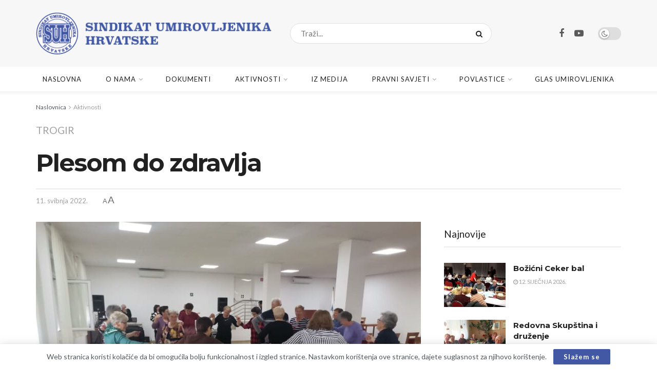

--- FILE ---
content_type: text/html; charset=UTF-8
request_url: https://www.suh.hr/aktivnosti/plesom-do-zdravlja/
body_size: 29647
content:
<!doctype html>
<!--[if lt IE 7]> <html class="no-js lt-ie9 lt-ie8 lt-ie7" lang="hr"> <![endif]-->
<!--[if IE 7]>    <html class="no-js lt-ie9 lt-ie8" lang="hr"> <![endif]-->
<!--[if IE 8]>    <html class="no-js lt-ie9" lang="hr"> <![endif]-->
<!--[if IE 9]>    <html class="no-js lt-ie10" lang="hr"> <![endif]-->
<!--[if gt IE 8]><!--> <html class="no-js" lang="hr"> <!--<![endif]-->
<head>
    <meta http-equiv="Content-Type" content="text/html; charset=UTF-8" />
    <meta name='viewport' content='width=device-width, initial-scale=1, user-scalable=yes' />
    <link rel="profile" href="http://gmpg.org/xfn/11" />
    <link rel="pingback" href="" />
    <meta name='robots' content='index, follow, max-image-preview:large, max-snippet:-1, max-video-preview:-1' />
<meta property="og:type" content="article">
<meta property="og:title" content="Plesom do zdravlja">
<meta property="og:site_name" content="Sindikat umirovljenika Hrvatske">
<meta property="og:description" content="U subotu 23. travnja 2022. godine u vatrogasnom domu Trogir je bilo vrlo živo. Inicijativom Aktiva žena i Predsjedništva SUH-a">
<meta property="og:url" content="https://www.suh.hr/aktivnosti/plesom-do-zdravlja/">
<meta property="og:image" content="https://www.suh.hr/wp-content/uploads/2022/05/Trogir.jpg">
<meta property="og:image:height" content="600">
<meta property="og:image:width" content="800">
<meta property="article:published_time" content="2022-05-11T10:22:22+02:00">
<meta property="article:modified_time" content="2022-05-11T10:22:22+02:00">
<meta property="article:section" content="Aktivnosti">
<meta property="article:tag" content="SUH trogir">
<meta name="twitter:card" content="summary_large_image">
<meta name="twitter:title" content="Plesom do zdravlja">
<meta name="twitter:description" content="U subotu 23. travnja 2022. godine u vatrogasnom domu Trogir je bilo vrlo živo. Inicijativom Aktiva žena i Predsjedništva SUH-a">
<meta name="twitter:url" content="https://www.suh.hr/aktivnosti/plesom-do-zdravlja/">
<meta name="twitter:site" content="">
<meta name="twitter:image" content="https://www.suh.hr/wp-content/uploads/2022/05/Trogir.jpg">
<meta name="twitter:image:width" content="800">
<meta name="twitter:image:height" content="600">
			<script type="text/javascript">
			  var jnews_ajax_url = '/?ajax-request=jnews'
			</script>
			<script type="text/javascript">;window.jnews=window.jnews||{},window.jnews.library=window.jnews.library||{},window.jnews.library=function(){"use strict";var e=this;e.win=window,e.doc=document,e.noop=function(){},e.globalBody=e.doc.getElementsByTagName("body")[0],e.globalBody=e.globalBody?e.globalBody:e.doc,e.win.jnewsDataStorage=e.win.jnewsDataStorage||{_storage:new WeakMap,put:function(e,t,n){this._storage.has(e)||this._storage.set(e,new Map),this._storage.get(e).set(t,n)},get:function(e,t){return this._storage.get(e).get(t)},has:function(e,t){return this._storage.has(e)&&this._storage.get(e).has(t)},remove:function(e,t){var n=this._storage.get(e).delete(t);return 0===!this._storage.get(e).size&&this._storage.delete(e),n}},e.windowWidth=function(){return e.win.innerWidth||e.docEl.clientWidth||e.globalBody.clientWidth},e.windowHeight=function(){return e.win.innerHeight||e.docEl.clientHeight||e.globalBody.clientHeight},e.requestAnimationFrame=e.win.requestAnimationFrame||e.win.webkitRequestAnimationFrame||e.win.mozRequestAnimationFrame||e.win.msRequestAnimationFrame||window.oRequestAnimationFrame||function(e){return setTimeout(e,1e3/60)},e.cancelAnimationFrame=e.win.cancelAnimationFrame||e.win.webkitCancelAnimationFrame||e.win.webkitCancelRequestAnimationFrame||e.win.mozCancelAnimationFrame||e.win.msCancelRequestAnimationFrame||e.win.oCancelRequestAnimationFrame||function(e){clearTimeout(e)},e.classListSupport="classList"in document.createElement("_"),e.hasClass=e.classListSupport?function(e,t){return e.classList.contains(t)}:function(e,t){return e.className.indexOf(t)>=0},e.addClass=e.classListSupport?function(t,n){e.hasClass(t,n)||t.classList.add(n)}:function(t,n){e.hasClass(t,n)||(t.className+=" "+n)},e.removeClass=e.classListSupport?function(t,n){e.hasClass(t,n)&&t.classList.remove(n)}:function(t,n){e.hasClass(t,n)&&(t.className=t.className.replace(n,""))},e.objKeys=function(e){var t=[];for(var n in e)Object.prototype.hasOwnProperty.call(e,n)&&t.push(n);return t},e.isObjectSame=function(e,t){var n=!0;return JSON.stringify(e)!==JSON.stringify(t)&&(n=!1),n},e.extend=function(){for(var e,t,n,o=arguments[0]||{},i=1,a=arguments.length;i<a;i++)if(null!==(e=arguments[i]))for(t in e)o!==(n=e[t])&&void 0!==n&&(o[t]=n);return o},e.dataStorage=e.win.jnewsDataStorage,e.isVisible=function(e){return 0!==e.offsetWidth&&0!==e.offsetHeight||e.getBoundingClientRect().length},e.getHeight=function(e){return e.offsetHeight||e.clientHeight||e.getBoundingClientRect().height},e.getWidth=function(e){return e.offsetWidth||e.clientWidth||e.getBoundingClientRect().width},e.supportsPassive=!1;try{var t=Object.defineProperty({},"passive",{get:function(){e.supportsPassive=!0}});"createEvent"in e.doc?e.win.addEventListener("test",null,t):"fireEvent"in e.doc&&e.win.attachEvent("test",null)}catch(e){}e.passiveOption=!!e.supportsPassive&&{passive:!0},e.setStorage=function(e,t){e="jnews-"+e;var n={expired:Math.floor(((new Date).getTime()+432e5)/1e3)};t=Object.assign(n,t);localStorage.setItem(e,JSON.stringify(t))},e.getStorage=function(e){e="jnews-"+e;var t=localStorage.getItem(e);return null!==t&&0<t.length?JSON.parse(localStorage.getItem(e)):{}},e.expiredStorage=function(){var t,n="jnews-";for(var o in localStorage)o.indexOf(n)>-1&&"undefined"!==(t=e.getStorage(o.replace(n,""))).expired&&t.expired<Math.floor((new Date).getTime()/1e3)&&localStorage.removeItem(o)},e.addEvents=function(t,n,o){for(var i in n){var a=["touchstart","touchmove"].indexOf(i)>=0&&!o&&e.passiveOption;"createEvent"in e.doc?t.addEventListener(i,n[i],a):"fireEvent"in e.doc&&t.attachEvent("on"+i,n[i])}},e.removeEvents=function(t,n){for(var o in n)"createEvent"in e.doc?t.removeEventListener(o,n[o]):"fireEvent"in e.doc&&t.detachEvent("on"+o,n[o])},e.triggerEvents=function(t,n,o){var i;o=o||{detail:null};return"createEvent"in e.doc?(!(i=e.doc.createEvent("CustomEvent")||new CustomEvent(n)).initCustomEvent||i.initCustomEvent(n,!0,!1,o),void t.dispatchEvent(i)):"fireEvent"in e.doc?((i=e.doc.createEventObject()).eventType=n,void t.fireEvent("on"+i.eventType,i)):void 0},e.getParents=function(t,n){void 0===n&&(n=e.doc);for(var o=[],i=t.parentNode,a=!1;!a;)if(i){var r=i;r.querySelectorAll(n).length?a=!0:(o.push(r),i=r.parentNode)}else o=[],a=!0;return o},e.forEach=function(e,t,n){for(var o=0,i=e.length;o<i;o++)t.call(n,e[o],o)},e.getText=function(e){return e.innerText||e.textContent},e.setText=function(e,t){var n="object"==typeof t?t.innerText||t.textContent:t;e.innerText&&(e.innerText=n),e.textContent&&(e.textContent=n)},e.httpBuildQuery=function(t){return e.objKeys(t).reduce(function t(n){var o=arguments.length>1&&void 0!==arguments[1]?arguments[1]:null;return function(i,a){var r=n[a];a=encodeURIComponent(a);var s=o?"".concat(o,"[").concat(a,"]"):a;return null==r||"function"==typeof r?(i.push("".concat(s,"=")),i):["number","boolean","string"].includes(typeof r)?(i.push("".concat(s,"=").concat(encodeURIComponent(r))),i):(i.push(e.objKeys(r).reduce(t(r,s),[]).join("&")),i)}}(t),[]).join("&")},e.get=function(t,n,o,i){return o="function"==typeof o?o:e.noop,e.ajax("GET",t,n,o,i)},e.post=function(t,n,o,i){return o="function"==typeof o?o:e.noop,e.ajax("POST",t,n,o,i)},e.ajax=function(t,n,o,i,a){var r=new XMLHttpRequest,s=n,c=e.httpBuildQuery(o);if(t=-1!=["GET","POST"].indexOf(t)?t:"GET",r.open(t,s+("GET"==t?"?"+c:""),!0),"POST"==t&&r.setRequestHeader("Content-type","application/x-www-form-urlencoded"),r.setRequestHeader("X-Requested-With","XMLHttpRequest"),r.onreadystatechange=function(){4===r.readyState&&200<=r.status&&300>r.status&&"function"==typeof i&&i.call(void 0,r.response)},void 0!==a&&!a){return{xhr:r,send:function(){r.send("POST"==t?c:null)}}}return r.send("POST"==t?c:null),{xhr:r}},e.scrollTo=function(t,n,o){function i(e,t,n){this.start=this.position(),this.change=e-this.start,this.currentTime=0,this.increment=20,this.duration=void 0===n?500:n,this.callback=t,this.finish=!1,this.animateScroll()}return Math.easeInOutQuad=function(e,t,n,o){return(e/=o/2)<1?n/2*e*e+t:-n/2*(--e*(e-2)-1)+t},i.prototype.stop=function(){this.finish=!0},i.prototype.move=function(t){e.doc.documentElement.scrollTop=t,e.globalBody.parentNode.scrollTop=t,e.globalBody.scrollTop=t},i.prototype.position=function(){return e.doc.documentElement.scrollTop||e.globalBody.parentNode.scrollTop||e.globalBody.scrollTop},i.prototype.animateScroll=function(){this.currentTime+=this.increment;var t=Math.easeInOutQuad(this.currentTime,this.start,this.change,this.duration);this.move(t),this.currentTime<this.duration&&!this.finish?e.requestAnimationFrame.call(e.win,this.animateScroll.bind(this)):this.callback&&"function"==typeof this.callback&&this.callback()},new i(t,n,o)},e.unwrap=function(t){var n,o=t;e.forEach(t,(function(e,t){n?n+=e:n=e})),o.replaceWith(n)},e.performance={start:function(e){performance.mark(e+"Start")},stop:function(e){performance.mark(e+"End"),performance.measure(e,e+"Start",e+"End")}},e.fps=function(){var t=0,n=0,o=0;!function(){var i=t=0,a=0,r=0,s=document.getElementById("fpsTable"),c=function(t){void 0===document.getElementsByTagName("body")[0]?e.requestAnimationFrame.call(e.win,(function(){c(t)})):document.getElementsByTagName("body")[0].appendChild(t)};null===s&&((s=document.createElement("div")).style.position="fixed",s.style.top="120px",s.style.left="10px",s.style.width="100px",s.style.height="20px",s.style.border="1px solid black",s.style.fontSize="11px",s.style.zIndex="100000",s.style.backgroundColor="white",s.id="fpsTable",c(s));var l=function(){o++,n=Date.now(),(a=(o/(r=(n-t)/1e3)).toPrecision(2))!=i&&(i=a,s.innerHTML=i+"fps"),1<r&&(t=n,o=0),e.requestAnimationFrame.call(e.win,l)};l()}()},e.instr=function(e,t){for(var n=0;n<t.length;n++)if(-1!==e.toLowerCase().indexOf(t[n].toLowerCase()))return!0},e.winLoad=function(t,n){function o(o){if("complete"===e.doc.readyState||"interactive"===e.doc.readyState)return!o||n?setTimeout(t,n||1):t(o),1}o()||e.addEvents(e.win,{load:o})},e.docReady=function(t,n){function o(o){if("complete"===e.doc.readyState||"interactive"===e.doc.readyState)return!o||n?setTimeout(t,n||1):t(o),1}o()||e.addEvents(e.doc,{DOMContentLoaded:o})},e.fireOnce=function(){e.docReady((function(){e.assets=e.assets||[],e.assets.length&&(e.boot(),e.load_assets())}),50)},e.boot=function(){e.length&&e.doc.querySelectorAll("style[media]").forEach((function(e){"not all"==e.getAttribute("media")&&e.removeAttribute("media")}))},e.create_js=function(t,n){var o=e.doc.createElement("script");switch(o.setAttribute("src",t),n){case"defer":o.setAttribute("defer",!0);break;case"async":o.setAttribute("async",!0);break;case"deferasync":o.setAttribute("defer",!0),o.setAttribute("async",!0)}e.globalBody.appendChild(o)},e.load_assets=function(){"object"==typeof e.assets&&e.forEach(e.assets.slice(0),(function(t,n){var o="";t.defer&&(o+="defer"),t.async&&(o+="async"),e.create_js(t.url,o);var i=e.assets.indexOf(t);i>-1&&e.assets.splice(i,1)})),e.assets=jnewsoption.au_scripts=window.jnewsads=[]},e.setCookie=function(e,t,n){var o="";if(n){var i=new Date;i.setTime(i.getTime()+24*n*60*60*1e3),o="; expires="+i.toUTCString()}document.cookie=e+"="+(t||"")+o+"; path=/"},e.getCookie=function(e){for(var t=e+"=",n=document.cookie.split(";"),o=0;o<n.length;o++){for(var i=n[o];" "==i.charAt(0);)i=i.substring(1,i.length);if(0==i.indexOf(t))return i.substring(t.length,i.length)}return null},e.eraseCookie=function(e){document.cookie=e+"=; Path=/; Expires=Thu, 01 Jan 1970 00:00:01 GMT;"},e.docReady((function(){e.globalBody=e.globalBody==e.doc?e.doc.getElementsByTagName("body")[0]:e.globalBody,e.globalBody=e.globalBody?e.globalBody:e.doc})),e.winLoad((function(){e.winLoad((function(){var t=!1;if(void 0!==window.jnewsadmin)if(void 0!==window.file_version_checker){var n=e.objKeys(window.file_version_checker);n.length?n.forEach((function(e){t||"10.0.4"===window.file_version_checker[e]||(t=!0)})):t=!0}else t=!0;t&&(window.jnewsHelper.getMessage(),window.jnewsHelper.getNotice())}),2500)}))},window.jnews.library=new window.jnews.library;</script>
	<!-- This site is optimized with the Yoast SEO plugin v26.6 - https://yoast.com/wordpress/plugins/seo/ -->
	<title>Plesom do zdravlja - Sindikat umirovljenika Hrvatske</title>
	<link rel="canonical" href="https://www.suh.hr/aktivnosti/plesom-do-zdravlja/" />
	<meta property="og:locale" content="hr_HR" />
	<meta property="og:type" content="article" />
	<meta property="og:title" content="Plesom do zdravlja - Sindikat umirovljenika Hrvatske" />
	<meta property="og:description" content="U subotu 23. travnja 2022. godine u vatrogasnom domu Trogir je bilo vrlo živo. Inicijativom Aktiva žena i Predsjedništva SUH-a podružnice Trogir organizirano je druženje kroz ples. Nakon početnog zagrijavanja ekipa se rasplesala prateći ritam grupe Maestral. Predsjednik podružnice Ivan Bakica u svom obraćanju prisutnima naglasio je da je ples izuzetno učinkovit lijek koji je [&hellip;]" />
	<meta property="og:url" content="https://www.suh.hr/aktivnosti/plesom-do-zdravlja/" />
	<meta property="og:site_name" content="Sindikat umirovljenika Hrvatske" />
	<meta property="article:publisher" content="https://www.facebook.com/PobunaUmirovljenika/" />
	<meta property="article:published_time" content="2022-05-11T08:22:22+00:00" />
	<meta property="og:image" content="https://www.suh.hr/wp-content/uploads/2022/05/Trogir.jpg" />
	<meta property="og:image:width" content="800" />
	<meta property="og:image:height" content="600" />
	<meta property="og:image:type" content="image/jpeg" />
	<meta name="author" content="Igor" />
	<meta name="twitter:card" content="summary_large_image" />
	<script type="application/ld+json" class="yoast-schema-graph">{"@context":"https://schema.org","@graph":[{"@type":"Article","@id":"https://www.suh.hr/aktivnosti/plesom-do-zdravlja/#article","isPartOf":{"@id":"https://www.suh.hr/aktivnosti/plesom-do-zdravlja/"},"author":{"name":"Igor","@id":"https://www.suh.hr/#/schema/person/db3afdffbff2a940e76d6460f67c967c"},"headline":"Plesom do zdravlja","datePublished":"2022-05-11T08:22:22+00:00","mainEntityOfPage":{"@id":"https://www.suh.hr/aktivnosti/plesom-do-zdravlja/"},"wordCount":164,"publisher":{"@id":"https://www.suh.hr/#organization"},"image":{"@id":"https://www.suh.hr/aktivnosti/plesom-do-zdravlja/#primaryimage"},"thumbnailUrl":"https://www.suh.hr/wp-content/uploads/2022/05/Trogir.jpg","keywords":["SUH trogir"],"articleSection":["Aktivnosti","Splitsko-dalmatinska županija"],"inLanguage":"hr"},{"@type":"WebPage","@id":"https://www.suh.hr/aktivnosti/plesom-do-zdravlja/","url":"https://www.suh.hr/aktivnosti/plesom-do-zdravlja/","name":"Plesom do zdravlja - Sindikat umirovljenika Hrvatske","isPartOf":{"@id":"https://www.suh.hr/#website"},"primaryImageOfPage":{"@id":"https://www.suh.hr/aktivnosti/plesom-do-zdravlja/#primaryimage"},"image":{"@id":"https://www.suh.hr/aktivnosti/plesom-do-zdravlja/#primaryimage"},"thumbnailUrl":"https://www.suh.hr/wp-content/uploads/2022/05/Trogir.jpg","datePublished":"2022-05-11T08:22:22+00:00","breadcrumb":{"@id":"https://www.suh.hr/aktivnosti/plesom-do-zdravlja/#breadcrumb"},"inLanguage":"hr","potentialAction":[{"@type":"ReadAction","target":["https://www.suh.hr/aktivnosti/plesom-do-zdravlja/"]}]},{"@type":"ImageObject","inLanguage":"hr","@id":"https://www.suh.hr/aktivnosti/plesom-do-zdravlja/#primaryimage","url":"https://www.suh.hr/wp-content/uploads/2022/05/Trogir.jpg","contentUrl":"https://www.suh.hr/wp-content/uploads/2022/05/Trogir.jpg","width":800,"height":600},{"@type":"BreadcrumbList","@id":"https://www.suh.hr/aktivnosti/plesom-do-zdravlja/#breadcrumb","itemListElement":[{"@type":"ListItem","position":1,"name":"Početna stranica","item":"https://www.suh.hr/"},{"@type":"ListItem","position":2,"name":"Plesom do zdravlja"}]},{"@type":"WebSite","@id":"https://www.suh.hr/#website","url":"https://www.suh.hr/","name":"Sindikat umirovljenika Hrvatske","description":"Dostojanstvo, sigurnost, poštovanje, blagostanje 1992.-2022. - 30 godina zajedno","publisher":{"@id":"https://www.suh.hr/#organization"},"potentialAction":[{"@type":"SearchAction","target":{"@type":"EntryPoint","urlTemplate":"https://www.suh.hr/?s={search_term_string}"},"query-input":{"@type":"PropertyValueSpecification","valueRequired":true,"valueName":"search_term_string"}}],"inLanguage":"hr"},{"@type":"Organization","@id":"https://www.suh.hr/#organization","name":"Sindikat umirovljenika Hrvatske","url":"https://www.suh.hr/","logo":{"@type":"ImageObject","inLanguage":"hr","@id":"https://www.suh.hr/#/schema/logo/image/","url":"https://www.suh.hr/wp-content/uploads/2022/03/suh-logo-512.png","contentUrl":"https://www.suh.hr/wp-content/uploads/2022/03/suh-logo-512.png","width":513,"height":513,"caption":"Sindikat umirovljenika Hrvatske"},"image":{"@id":"https://www.suh.hr/#/schema/logo/image/"},"sameAs":["https://www.facebook.com/PobunaUmirovljenika/"]},{"@type":"Person","@id":"https://www.suh.hr/#/schema/person/db3afdffbff2a940e76d6460f67c967c","name":"Igor"}]}</script>
	<!-- / Yoast SEO plugin. -->


<link rel='dns-prefetch' href='//fonts.googleapis.com' />
<link rel='preconnect' href='https://fonts.gstatic.com' />
<link rel="alternate" type="application/rss+xml" title="Sindikat umirovljenika Hrvatske &raquo; Kanal" href="https://www.suh.hr/feed/" />
<link rel="alternate" type="application/rss+xml" title="Sindikat umirovljenika Hrvatske &raquo; Kanal komentara" href="https://www.suh.hr/comments/feed/" />
<link rel="alternate" title="oEmbed (JSON)" type="application/json+oembed" href="https://www.suh.hr/wp-json/oembed/1.0/embed?url=https%3A%2F%2Fwww.suh.hr%2Faktivnosti%2Fplesom-do-zdravlja%2F" />
<link rel="alternate" title="oEmbed (XML)" type="text/xml+oembed" href="https://www.suh.hr/wp-json/oembed/1.0/embed?url=https%3A%2F%2Fwww.suh.hr%2Faktivnosti%2Fplesom-do-zdravlja%2F&#038;format=xml" />
<style id='wp-img-auto-sizes-contain-inline-css' type='text/css'>
img:is([sizes=auto i],[sizes^="auto," i]){contain-intrinsic-size:3000px 1500px}
/*# sourceURL=wp-img-auto-sizes-contain-inline-css */
</style>
<style id='wp-emoji-styles-inline-css' type='text/css'>

	img.wp-smiley, img.emoji {
		display: inline !important;
		border: none !important;
		box-shadow: none !important;
		height: 1em !important;
		width: 1em !important;
		margin: 0 0.07em !important;
		vertical-align: -0.1em !important;
		background: none !important;
		padding: 0 !important;
	}
/*# sourceURL=wp-emoji-styles-inline-css */
</style>
<style id='wp-block-library-inline-css' type='text/css'>
:root{--wp-block-synced-color:#7a00df;--wp-block-synced-color--rgb:122,0,223;--wp-bound-block-color:var(--wp-block-synced-color);--wp-editor-canvas-background:#ddd;--wp-admin-theme-color:#007cba;--wp-admin-theme-color--rgb:0,124,186;--wp-admin-theme-color-darker-10:#006ba1;--wp-admin-theme-color-darker-10--rgb:0,107,160.5;--wp-admin-theme-color-darker-20:#005a87;--wp-admin-theme-color-darker-20--rgb:0,90,135;--wp-admin-border-width-focus:2px}@media (min-resolution:192dpi){:root{--wp-admin-border-width-focus:1.5px}}.wp-element-button{cursor:pointer}:root .has-very-light-gray-background-color{background-color:#eee}:root .has-very-dark-gray-background-color{background-color:#313131}:root .has-very-light-gray-color{color:#eee}:root .has-very-dark-gray-color{color:#313131}:root .has-vivid-green-cyan-to-vivid-cyan-blue-gradient-background{background:linear-gradient(135deg,#00d084,#0693e3)}:root .has-purple-crush-gradient-background{background:linear-gradient(135deg,#34e2e4,#4721fb 50%,#ab1dfe)}:root .has-hazy-dawn-gradient-background{background:linear-gradient(135deg,#faaca8,#dad0ec)}:root .has-subdued-olive-gradient-background{background:linear-gradient(135deg,#fafae1,#67a671)}:root .has-atomic-cream-gradient-background{background:linear-gradient(135deg,#fdd79a,#004a59)}:root .has-nightshade-gradient-background{background:linear-gradient(135deg,#330968,#31cdcf)}:root .has-midnight-gradient-background{background:linear-gradient(135deg,#020381,#2874fc)}:root{--wp--preset--font-size--normal:16px;--wp--preset--font-size--huge:42px}.has-regular-font-size{font-size:1em}.has-larger-font-size{font-size:2.625em}.has-normal-font-size{font-size:var(--wp--preset--font-size--normal)}.has-huge-font-size{font-size:var(--wp--preset--font-size--huge)}.has-text-align-center{text-align:center}.has-text-align-left{text-align:left}.has-text-align-right{text-align:right}.has-fit-text{white-space:nowrap!important}#end-resizable-editor-section{display:none}.aligncenter{clear:both}.items-justified-left{justify-content:flex-start}.items-justified-center{justify-content:center}.items-justified-right{justify-content:flex-end}.items-justified-space-between{justify-content:space-between}.screen-reader-text{border:0;clip-path:inset(50%);height:1px;margin:-1px;overflow:hidden;padding:0;position:absolute;width:1px;word-wrap:normal!important}.screen-reader-text:focus{background-color:#ddd;clip-path:none;color:#444;display:block;font-size:1em;height:auto;left:5px;line-height:normal;padding:15px 23px 14px;text-decoration:none;top:5px;width:auto;z-index:100000}html :where(.has-border-color){border-style:solid}html :where([style*=border-top-color]){border-top-style:solid}html :where([style*=border-right-color]){border-right-style:solid}html :where([style*=border-bottom-color]){border-bottom-style:solid}html :where([style*=border-left-color]){border-left-style:solid}html :where([style*=border-width]){border-style:solid}html :where([style*=border-top-width]){border-top-style:solid}html :where([style*=border-right-width]){border-right-style:solid}html :where([style*=border-bottom-width]){border-bottom-style:solid}html :where([style*=border-left-width]){border-left-style:solid}html :where(img[class*=wp-image-]){height:auto;max-width:100%}:where(figure){margin:0 0 1em}html :where(.is-position-sticky){--wp-admin--admin-bar--position-offset:var(--wp-admin--admin-bar--height,0px)}@media screen and (max-width:600px){html :where(.is-position-sticky){--wp-admin--admin-bar--position-offset:0px}}

/*# sourceURL=wp-block-library-inline-css */
</style><style id='global-styles-inline-css' type='text/css'>
:root{--wp--preset--aspect-ratio--square: 1;--wp--preset--aspect-ratio--4-3: 4/3;--wp--preset--aspect-ratio--3-4: 3/4;--wp--preset--aspect-ratio--3-2: 3/2;--wp--preset--aspect-ratio--2-3: 2/3;--wp--preset--aspect-ratio--16-9: 16/9;--wp--preset--aspect-ratio--9-16: 9/16;--wp--preset--color--black: #000000;--wp--preset--color--cyan-bluish-gray: #abb8c3;--wp--preset--color--white: #ffffff;--wp--preset--color--pale-pink: #f78da7;--wp--preset--color--vivid-red: #cf2e2e;--wp--preset--color--luminous-vivid-orange: #ff6900;--wp--preset--color--luminous-vivid-amber: #fcb900;--wp--preset--color--light-green-cyan: #7bdcb5;--wp--preset--color--vivid-green-cyan: #00d084;--wp--preset--color--pale-cyan-blue: #8ed1fc;--wp--preset--color--vivid-cyan-blue: #0693e3;--wp--preset--color--vivid-purple: #9b51e0;--wp--preset--gradient--vivid-cyan-blue-to-vivid-purple: linear-gradient(135deg,rgb(6,147,227) 0%,rgb(155,81,224) 100%);--wp--preset--gradient--light-green-cyan-to-vivid-green-cyan: linear-gradient(135deg,rgb(122,220,180) 0%,rgb(0,208,130) 100%);--wp--preset--gradient--luminous-vivid-amber-to-luminous-vivid-orange: linear-gradient(135deg,rgb(252,185,0) 0%,rgb(255,105,0) 100%);--wp--preset--gradient--luminous-vivid-orange-to-vivid-red: linear-gradient(135deg,rgb(255,105,0) 0%,rgb(207,46,46) 100%);--wp--preset--gradient--very-light-gray-to-cyan-bluish-gray: linear-gradient(135deg,rgb(238,238,238) 0%,rgb(169,184,195) 100%);--wp--preset--gradient--cool-to-warm-spectrum: linear-gradient(135deg,rgb(74,234,220) 0%,rgb(151,120,209) 20%,rgb(207,42,186) 40%,rgb(238,44,130) 60%,rgb(251,105,98) 80%,rgb(254,248,76) 100%);--wp--preset--gradient--blush-light-purple: linear-gradient(135deg,rgb(255,206,236) 0%,rgb(152,150,240) 100%);--wp--preset--gradient--blush-bordeaux: linear-gradient(135deg,rgb(254,205,165) 0%,rgb(254,45,45) 50%,rgb(107,0,62) 100%);--wp--preset--gradient--luminous-dusk: linear-gradient(135deg,rgb(255,203,112) 0%,rgb(199,81,192) 50%,rgb(65,88,208) 100%);--wp--preset--gradient--pale-ocean: linear-gradient(135deg,rgb(255,245,203) 0%,rgb(182,227,212) 50%,rgb(51,167,181) 100%);--wp--preset--gradient--electric-grass: linear-gradient(135deg,rgb(202,248,128) 0%,rgb(113,206,126) 100%);--wp--preset--gradient--midnight: linear-gradient(135deg,rgb(2,3,129) 0%,rgb(40,116,252) 100%);--wp--preset--font-size--small: 13px;--wp--preset--font-size--medium: 20px;--wp--preset--font-size--large: 36px;--wp--preset--font-size--x-large: 42px;--wp--preset--spacing--20: 0.44rem;--wp--preset--spacing--30: 0.67rem;--wp--preset--spacing--40: 1rem;--wp--preset--spacing--50: 1.5rem;--wp--preset--spacing--60: 2.25rem;--wp--preset--spacing--70: 3.38rem;--wp--preset--spacing--80: 5.06rem;--wp--preset--shadow--natural: 6px 6px 9px rgba(0, 0, 0, 0.2);--wp--preset--shadow--deep: 12px 12px 50px rgba(0, 0, 0, 0.4);--wp--preset--shadow--sharp: 6px 6px 0px rgba(0, 0, 0, 0.2);--wp--preset--shadow--outlined: 6px 6px 0px -3px rgb(255, 255, 255), 6px 6px rgb(0, 0, 0);--wp--preset--shadow--crisp: 6px 6px 0px rgb(0, 0, 0);}:where(.is-layout-flex){gap: 0.5em;}:where(.is-layout-grid){gap: 0.5em;}body .is-layout-flex{display: flex;}.is-layout-flex{flex-wrap: wrap;align-items: center;}.is-layout-flex > :is(*, div){margin: 0;}body .is-layout-grid{display: grid;}.is-layout-grid > :is(*, div){margin: 0;}:where(.wp-block-columns.is-layout-flex){gap: 2em;}:where(.wp-block-columns.is-layout-grid){gap: 2em;}:where(.wp-block-post-template.is-layout-flex){gap: 1.25em;}:where(.wp-block-post-template.is-layout-grid){gap: 1.25em;}.has-black-color{color: var(--wp--preset--color--black) !important;}.has-cyan-bluish-gray-color{color: var(--wp--preset--color--cyan-bluish-gray) !important;}.has-white-color{color: var(--wp--preset--color--white) !important;}.has-pale-pink-color{color: var(--wp--preset--color--pale-pink) !important;}.has-vivid-red-color{color: var(--wp--preset--color--vivid-red) !important;}.has-luminous-vivid-orange-color{color: var(--wp--preset--color--luminous-vivid-orange) !important;}.has-luminous-vivid-amber-color{color: var(--wp--preset--color--luminous-vivid-amber) !important;}.has-light-green-cyan-color{color: var(--wp--preset--color--light-green-cyan) !important;}.has-vivid-green-cyan-color{color: var(--wp--preset--color--vivid-green-cyan) !important;}.has-pale-cyan-blue-color{color: var(--wp--preset--color--pale-cyan-blue) !important;}.has-vivid-cyan-blue-color{color: var(--wp--preset--color--vivid-cyan-blue) !important;}.has-vivid-purple-color{color: var(--wp--preset--color--vivid-purple) !important;}.has-black-background-color{background-color: var(--wp--preset--color--black) !important;}.has-cyan-bluish-gray-background-color{background-color: var(--wp--preset--color--cyan-bluish-gray) !important;}.has-white-background-color{background-color: var(--wp--preset--color--white) !important;}.has-pale-pink-background-color{background-color: var(--wp--preset--color--pale-pink) !important;}.has-vivid-red-background-color{background-color: var(--wp--preset--color--vivid-red) !important;}.has-luminous-vivid-orange-background-color{background-color: var(--wp--preset--color--luminous-vivid-orange) !important;}.has-luminous-vivid-amber-background-color{background-color: var(--wp--preset--color--luminous-vivid-amber) !important;}.has-light-green-cyan-background-color{background-color: var(--wp--preset--color--light-green-cyan) !important;}.has-vivid-green-cyan-background-color{background-color: var(--wp--preset--color--vivid-green-cyan) !important;}.has-pale-cyan-blue-background-color{background-color: var(--wp--preset--color--pale-cyan-blue) !important;}.has-vivid-cyan-blue-background-color{background-color: var(--wp--preset--color--vivid-cyan-blue) !important;}.has-vivid-purple-background-color{background-color: var(--wp--preset--color--vivid-purple) !important;}.has-black-border-color{border-color: var(--wp--preset--color--black) !important;}.has-cyan-bluish-gray-border-color{border-color: var(--wp--preset--color--cyan-bluish-gray) !important;}.has-white-border-color{border-color: var(--wp--preset--color--white) !important;}.has-pale-pink-border-color{border-color: var(--wp--preset--color--pale-pink) !important;}.has-vivid-red-border-color{border-color: var(--wp--preset--color--vivid-red) !important;}.has-luminous-vivid-orange-border-color{border-color: var(--wp--preset--color--luminous-vivid-orange) !important;}.has-luminous-vivid-amber-border-color{border-color: var(--wp--preset--color--luminous-vivid-amber) !important;}.has-light-green-cyan-border-color{border-color: var(--wp--preset--color--light-green-cyan) !important;}.has-vivid-green-cyan-border-color{border-color: var(--wp--preset--color--vivid-green-cyan) !important;}.has-pale-cyan-blue-border-color{border-color: var(--wp--preset--color--pale-cyan-blue) !important;}.has-vivid-cyan-blue-border-color{border-color: var(--wp--preset--color--vivid-cyan-blue) !important;}.has-vivid-purple-border-color{border-color: var(--wp--preset--color--vivid-purple) !important;}.has-vivid-cyan-blue-to-vivid-purple-gradient-background{background: var(--wp--preset--gradient--vivid-cyan-blue-to-vivid-purple) !important;}.has-light-green-cyan-to-vivid-green-cyan-gradient-background{background: var(--wp--preset--gradient--light-green-cyan-to-vivid-green-cyan) !important;}.has-luminous-vivid-amber-to-luminous-vivid-orange-gradient-background{background: var(--wp--preset--gradient--luminous-vivid-amber-to-luminous-vivid-orange) !important;}.has-luminous-vivid-orange-to-vivid-red-gradient-background{background: var(--wp--preset--gradient--luminous-vivid-orange-to-vivid-red) !important;}.has-very-light-gray-to-cyan-bluish-gray-gradient-background{background: var(--wp--preset--gradient--very-light-gray-to-cyan-bluish-gray) !important;}.has-cool-to-warm-spectrum-gradient-background{background: var(--wp--preset--gradient--cool-to-warm-spectrum) !important;}.has-blush-light-purple-gradient-background{background: var(--wp--preset--gradient--blush-light-purple) !important;}.has-blush-bordeaux-gradient-background{background: var(--wp--preset--gradient--blush-bordeaux) !important;}.has-luminous-dusk-gradient-background{background: var(--wp--preset--gradient--luminous-dusk) !important;}.has-pale-ocean-gradient-background{background: var(--wp--preset--gradient--pale-ocean) !important;}.has-electric-grass-gradient-background{background: var(--wp--preset--gradient--electric-grass) !important;}.has-midnight-gradient-background{background: var(--wp--preset--gradient--midnight) !important;}.has-small-font-size{font-size: var(--wp--preset--font-size--small) !important;}.has-medium-font-size{font-size: var(--wp--preset--font-size--medium) !important;}.has-large-font-size{font-size: var(--wp--preset--font-size--large) !important;}.has-x-large-font-size{font-size: var(--wp--preset--font-size--x-large) !important;}
/*# sourceURL=global-styles-inline-css */
</style>

<style id='classic-theme-styles-inline-css' type='text/css'>
/*! This file is auto-generated */
.wp-block-button__link{color:#fff;background-color:#32373c;border-radius:9999px;box-shadow:none;text-decoration:none;padding:calc(.667em + 2px) calc(1.333em + 2px);font-size:1.125em}.wp-block-file__button{background:#32373c;color:#fff;text-decoration:none}
/*# sourceURL=/wp-includes/css/classic-themes.min.css */
</style>
<link rel='stylesheet' id='document-gallery-css' href='https://www.suh.hr/wp-content/plugins/document-gallery/src/assets/css/style.min.css?ver=5.1.0' type='text/css' media='all' />
<link rel='stylesheet' id='jnews-video-css' href='https://www.suh.hr/wp-content/plugins/jnews-video/assets/css/plugin.css?ver=12.0.1' type='text/css' media='all' />
<link rel='stylesheet' id='jnews-parent-style-css' href='https://www.suh.hr/wp-content/themes/jnews/style.css?ver=6.9' type='text/css' media='all' />
<link rel='stylesheet' id='js_composer_front-css' href='https://www.suh.hr/wp-content/plugins/js_composer/assets/css/js_composer.min.css?ver=8.7.2' type='text/css' media='all' />
<link rel='stylesheet' id='jeg_customizer_font-css' href='//fonts.googleapis.com/css?family=Lato%3Aregular%2C700%7CMontserrat%3Aregular%2C700&#038;display=swap&#038;ver=1.3.2' type='text/css' media='all' />
<link rel='stylesheet' id='font-awesome-css' href='https://www.suh.hr/wp-content/themes/jnews/assets/fonts/font-awesome/font-awesome.min.css?ver=1.0.0' type='text/css' media='all' />
<link rel='stylesheet' id='jnews-frontend-css' href='https://www.suh.hr/wp-content/themes/jnews/assets/dist/frontend.min.css?ver=1.0.0' type='text/css' media='all' />
<link rel='stylesheet' id='jnews-js-composer-css' href='https://www.suh.hr/wp-content/themes/jnews/assets/css/js-composer-frontend.css?ver=1.0.0' type='text/css' media='all' />
<link rel='stylesheet' id='jnews-style-css' href='https://www.suh.hr/wp-content/themes/jnews-child/style.css?ver=1.0.0' type='text/css' media='all' />
<link rel='stylesheet' id='jnews-darkmode-css' href='https://www.suh.hr/wp-content/themes/jnews/assets/css/darkmode.css?ver=1.0.0' type='text/css' media='all' />
<link rel='stylesheet' id='jnews-scheme-css' href='https://www.suh.hr/wp-content/themes/jnews/data/import/newsplus/scheme.css?ver=1.0.0' type='text/css' media='all' />
<link rel='stylesheet' id='jnews-video-darkmode-css' href='https://www.suh.hr/wp-content/plugins/jnews-video/assets/css/darkmode.css?ver=12.0.1' type='text/css' media='all' />
<link rel='stylesheet' id='jnews-select-share-css' href='https://www.suh.hr/wp-content/plugins/jnews-social-share/assets/css/plugin.css' type='text/css' media='all' />
<style type="text/css">.document-gallery .document-icon {
    text-align: center;
}

.document-gallery .document-icon img {
    width: 100%;
    max-width: 100%;
    border: none;
padding: 10px;
    margin: 0 auto;
display: block;
}

.document-gallery .document-icon a {
    font-size: 16px;
    line-height: 18px;

}

.document-gallery .document-icon {
    margin: 5px 0 20px;
}

.document-gallery .document-icon .title {
    display: block;
    text-align: center;
}

.dg-paginate-wrapper .paginate {
    text-align: center;
}

/* WITHOUT DESCRIPTION */

.document-gallery .document-icon {
    max-width: 20%;
    padding: 0 0 20px 0;
    float: left;
box-sizing: border-box;
}

.document-gallery .document-icon-row {
    vertical-align: middle;
    text-align: inherit;
width: 100%;
}

/* END WITHOUT DESCRIPTION */

/* WITH DESCRIPTION */
.document-gallery .descriptions.document-icon-row .document-icon {
    max-width: 20%;
    padding: 0 0 20px 0;
    float: left;
}

.document-gallery .descriptions.document-icon-row {
    vertical-align: middle;
    text-align: inherit;
width: 20%;
}

.document-gallery .descriptions.document-icon-row img {
    width: 100%;
    max-width: 100%;
}

/* clearfix */
/* can't depend on theme having a clearfix class,
so build it into dg css */
.document-gallery .descriptions.document-icon-row:before,
.document-gallery .descriptions.document-icon-row:after {
    content: "";
    display: table;
}

.document-gallery .descriptions.document-icon-row:after {
    clear: both;
}

.document-gallery .descriptions.document-icon-row {
    zoom: 1; /* For IE 6/7 (trigger hasLayout) */
}

/* END WITH DESCRIPTION */</style>
		<script type="text/javascript">
			ajaxurl = typeof(ajaxurl) !== 'string' ? 'https://www.suh.hr/cms/wp-admin/admin-ajax.php' : ajaxurl;
		</script>
		<script type="text/javascript" src="https://www.suh.hr/cms/wp-includes/js/jquery/jquery.min.js?ver=3.7.1" id="jquery-core-js"></script>
<script type="text/javascript" src="https://www.suh.hr/cms/wp-includes/js/jquery/jquery-migrate.min.js?ver=3.4.1" id="jquery-migrate-js"></script>
<script></script><link rel="https://api.w.org/" href="https://www.suh.hr/wp-json/" /><link rel="alternate" title="JSON" type="application/json" href="https://www.suh.hr/wp-json/wp/v2/posts/9735" /><link rel="EditURI" type="application/rsd+xml" title="RSD" href="https://www.suh.hr/cms/xmlrpc.php?rsd" />
<meta name="generator" content="WordPress 6.9" />
<link rel='shortlink' href='https://www.suh.hr/?p=9735' />
<meta name="generator" content="Powered by WPBakery Page Builder - drag and drop page builder for WordPress."/>
<script type='application/ld+json'>{"@context":"http:\/\/schema.org","@type":"Organization","@id":"https:\/\/www.suh.hr\/cms\/#organization","url":"https:\/\/www.suh.hr\/cms\/","name":"Sindikat umirovljenika hrvatske","logo":{"@type":"ImageObject","url":"https:\/\/www.suh.hr\/wp-content\/uploads\/2022\/03\/suh-logotype.png"},"sameAs":["https:\/\/hr-hr.facebook.com\/PobunaUmirovljenika\/","https:\/\/www.youtube.com\/channel\/UC0Yh-bCrxCvOgqMHbf5YO8A\/featured"],"contactPoint":{"@type":"ContactPoint","telephone":"+385 1 46 55 146","contactType":"customer service","areaServed":["Croatia"]}}</script>
<script type='application/ld+json'>{"@context":"http:\/\/schema.org","@type":"WebSite","@id":"https:\/\/www.suh.hr\/cms\/#website","url":"https:\/\/www.suh.hr\/cms\/","name":"Sindikat umirovljenika hrvatske","potentialAction":{"@type":"SearchAction","target":"https:\/\/www.suh.hr\/cms\/?s={search_term_string}","query-input":"required name=search_term_string"}}</script>
<link rel="icon" href="https://www.suh.hr/wp-content/uploads/2022/03/cropped-suh-logo-512.jpg" sizes="32x32" />
<link rel="icon" href="https://www.suh.hr/wp-content/uploads/2022/03/cropped-suh-logo-512.jpg" sizes="192x192" />
<link rel="apple-touch-icon" href="https://www.suh.hr/wp-content/uploads/2022/03/cropped-suh-logo-512.jpg" />
<meta name="msapplication-TileImage" content="https://www.suh.hr/wp-content/uploads/2022/03/cropped-suh-logo-512.jpg" />
<style id="jeg_dynamic_css" type="text/css" data-type="jeg_custom-css">.jeg_container, .jeg_content, .jeg_boxed .jeg_main .jeg_container, .jeg_autoload_separator { background-color : #ffffff; } body { --j-body-color : #53585c; --j-accent-color : #4258a4; --j-alt-color : #4258a4; --j-heading-color : #212121; } body,.jeg_newsfeed_list .tns-outer .tns-controls button,.jeg_filter_button,.owl-carousel .owl-nav div,.jeg_readmore,.jeg_hero_style_7 .jeg_post_meta a,.widget_calendar thead th,.widget_calendar tfoot a,.jeg_socialcounter a,.entry-header .jeg_meta_like a,.entry-header .jeg_meta_comment a,.entry-header .jeg_meta_donation a,.entry-header .jeg_meta_bookmark a,.entry-content tbody tr:hover,.entry-content th,.jeg_splitpost_nav li:hover a,#breadcrumbs a,.jeg_author_socials a:hover,.jeg_footer_content a,.jeg_footer_bottom a,.jeg_cartcontent,.woocommerce .woocommerce-breadcrumb a { color : #53585c; } a, .jeg_menu_style_5>li>a:hover, .jeg_menu_style_5>li.sfHover>a, .jeg_menu_style_5>li.current-menu-item>a, .jeg_menu_style_5>li.current-menu-ancestor>a, .jeg_navbar .jeg_menu:not(.jeg_main_menu)>li>a:hover, .jeg_midbar .jeg_menu:not(.jeg_main_menu)>li>a:hover, .jeg_side_tabs li.active, .jeg_block_heading_5 strong, .jeg_block_heading_6 strong, .jeg_block_heading_7 strong, .jeg_block_heading_8 strong, .jeg_subcat_list li a:hover, .jeg_subcat_list li button:hover, .jeg_pl_lg_7 .jeg_thumb .jeg_post_category a, .jeg_pl_xs_2:before, .jeg_pl_xs_4 .jeg_postblock_content:before, .jeg_postblock .jeg_post_title a:hover, .jeg_hero_style_6 .jeg_post_title a:hover, .jeg_sidefeed .jeg_pl_xs_3 .jeg_post_title a:hover, .widget_jnews_popular .jeg_post_title a:hover, .jeg_meta_author a, .widget_archive li a:hover, .widget_pages li a:hover, .widget_meta li a:hover, .widget_recent_entries li a:hover, .widget_rss li a:hover, .widget_rss cite, .widget_categories li a:hover, .widget_categories li.current-cat>a, #breadcrumbs a:hover, .jeg_share_count .counts, .commentlist .bypostauthor>.comment-body>.comment-author>.fn, span.required, .jeg_review_title, .bestprice .price, .authorlink a:hover, .jeg_vertical_playlist .jeg_video_playlist_play_icon, .jeg_vertical_playlist .jeg_video_playlist_item.active .jeg_video_playlist_thumbnail:before, .jeg_horizontal_playlist .jeg_video_playlist_play, .woocommerce li.product .pricegroup .button, .widget_display_forums li a:hover, .widget_display_topics li:before, .widget_display_replies li:before, .widget_display_views li:before, .bbp-breadcrumb a:hover, .jeg_mobile_menu li.sfHover>a, .jeg_mobile_menu li a:hover, .split-template-6 .pagenum, .jeg_mobile_menu_style_5>li>a:hover, .jeg_mobile_menu_style_5>li.sfHover>a, .jeg_mobile_menu_style_5>li.current-menu-item>a, .jeg_mobile_menu_style_5>li.current-menu-ancestor>a { color : #4258a4; } .jeg_menu_style_1>li>a:before, .jeg_menu_style_2>li>a:before, .jeg_menu_style_3>li>a:before, .jeg_side_toggle, .jeg_slide_caption .jeg_post_category a, .jeg_slider_type_1_wrapper .tns-controls button.tns-next, .jeg_block_heading_1 .jeg_block_title span, .jeg_block_heading_2 .jeg_block_title span, .jeg_block_heading_3, .jeg_block_heading_4 .jeg_block_title span, .jeg_block_heading_6:after, .jeg_pl_lg_box .jeg_post_category a, .jeg_pl_md_box .jeg_post_category a, .jeg_readmore:hover, .jeg_thumb .jeg_post_category a, .jeg_block_loadmore a:hover, .jeg_postblock.alt .jeg_block_loadmore a:hover, .jeg_block_loadmore a.active, .jeg_postblock_carousel_2 .jeg_post_category a, .jeg_heroblock .jeg_post_category a, .jeg_pagenav_1 .page_number.active, .jeg_pagenav_1 .page_number.active:hover, input[type="submit"], .btn, .button, .widget_tag_cloud a:hover, .popularpost_item:hover .jeg_post_title a:before, .jeg_splitpost_4 .page_nav, .jeg_splitpost_5 .page_nav, .jeg_post_via a:hover, .jeg_post_source a:hover, .jeg_post_tags a:hover, .comment-reply-title small a:before, .comment-reply-title small a:after, .jeg_storelist .productlink, .authorlink li.active a:before, .jeg_footer.dark .socials_widget:not(.nobg) a:hover .fa, div.jeg_breakingnews_title, .jeg_overlay_slider_bottom_wrapper .tns-controls button, .jeg_overlay_slider_bottom_wrapper .tns-controls button:hover, .jeg_vertical_playlist .jeg_video_playlist_current, .woocommerce span.onsale, .woocommerce #respond input#submit:hover, .woocommerce a.button:hover, .woocommerce button.button:hover, .woocommerce input.button:hover, .woocommerce #respond input#submit.alt, .woocommerce a.button.alt, .woocommerce button.button.alt, .woocommerce input.button.alt, .jeg_popup_post .caption, .jeg_footer.dark input[type="submit"], .jeg_footer.dark .btn, .jeg_footer.dark .button, .footer_widget.widget_tag_cloud a:hover, .jeg_inner_content .content-inner .jeg_post_category a:hover, #buddypress .standard-form button, #buddypress a.button, #buddypress input[type="submit"], #buddypress input[type="button"], #buddypress input[type="reset"], #buddypress ul.button-nav li a, #buddypress .generic-button a, #buddypress .generic-button button, #buddypress .comment-reply-link, #buddypress a.bp-title-button, #buddypress.buddypress-wrap .members-list li .user-update .activity-read-more a, div#buddypress .standard-form button:hover, div#buddypress a.button:hover, div#buddypress input[type="submit"]:hover, div#buddypress input[type="button"]:hover, div#buddypress input[type="reset"]:hover, div#buddypress ul.button-nav li a:hover, div#buddypress .generic-button a:hover, div#buddypress .generic-button button:hover, div#buddypress .comment-reply-link:hover, div#buddypress a.bp-title-button:hover, div#buddypress.buddypress-wrap .members-list li .user-update .activity-read-more a:hover, #buddypress #item-nav .item-list-tabs ul li a:before, .jeg_inner_content .jeg_meta_container .follow-wrapper a { background-color : #4258a4; } .jeg_block_heading_7 .jeg_block_title span, .jeg_readmore:hover, .jeg_block_loadmore a:hover, .jeg_block_loadmore a.active, .jeg_pagenav_1 .page_number.active, .jeg_pagenav_1 .page_number.active:hover, .jeg_pagenav_3 .page_number:hover, .jeg_prevnext_post a:hover h3, .jeg_overlay_slider .jeg_post_category, .jeg_sidefeed .jeg_post.active, .jeg_vertical_playlist.jeg_vertical_playlist .jeg_video_playlist_item.active .jeg_video_playlist_thumbnail img, .jeg_horizontal_playlist .jeg_video_playlist_item.active { border-color : #4258a4; } .jeg_tabpost_nav li.active, .woocommerce div.product .woocommerce-tabs ul.tabs li.active, .jeg_mobile_menu_style_1>li.current-menu-item a, .jeg_mobile_menu_style_1>li.current-menu-ancestor a, .jeg_mobile_menu_style_2>li.current-menu-item::after, .jeg_mobile_menu_style_2>li.current-menu-ancestor::after, .jeg_mobile_menu_style_3>li.current-menu-item::before, .jeg_mobile_menu_style_3>li.current-menu-ancestor::before { border-bottom-color : #4258a4; } .jeg_post_meta .fa, .jeg_post_meta .jpwt-icon, .entry-header .jeg_post_meta .fa, .jeg_review_stars, .jeg_price_review_list { color : #4258a4; } .jeg_share_button.share-float.share-monocrhome a { background-color : #4258a4; } h1,h2,h3,h4,h5,h6,.jeg_post_title a,.entry-header .jeg_post_title,.jeg_hero_style_7 .jeg_post_title a,.jeg_block_title,.jeg_splitpost_bar .current_title,.jeg_video_playlist_title,.gallery-caption,.jeg_push_notification_button>a.button { color : #212121; } .split-template-9 .pagenum, .split-template-10 .pagenum, .split-template-11 .pagenum, .split-template-12 .pagenum, .split-template-13 .pagenum, .split-template-15 .pagenum, .split-template-18 .pagenum, .split-template-20 .pagenum, .split-template-19 .current_title span, .split-template-20 .current_title span { background-color : #212121; } .jeg_topbar .jeg_nav_row, .jeg_topbar .jeg_search_no_expand .jeg_search_input { line-height : 36px; } .jeg_topbar .jeg_nav_row, .jeg_topbar .jeg_nav_icon { height : 36px; } .jeg_midbar { height : 130px; } .jeg_midbar, .jeg_midbar.dark { background-color : #f7f7f7; } .jeg_header .jeg_bottombar.jeg_navbar,.jeg_bottombar .jeg_nav_icon { height : 48px; } .jeg_header .jeg_bottombar.jeg_navbar, .jeg_header .jeg_bottombar .jeg_main_menu:not(.jeg_menu_style_1) > li > a, .jeg_header .jeg_bottombar .jeg_menu_style_1 > li, .jeg_header .jeg_bottombar .jeg_menu:not(.jeg_main_menu) > li > a { line-height : 48px; } .jeg_header .jeg_bottombar, .jeg_header .jeg_bottombar.jeg_navbar_dark, .jeg_bottombar.jeg_navbar_boxed .jeg_nav_row, .jeg_bottombar.jeg_navbar_dark.jeg_navbar_boxed .jeg_nav_row { border-bottom-width : 0px; } .jeg_stickybar.jeg_navbar,.jeg_navbar .jeg_nav_icon { height : 48px; } .jeg_stickybar.jeg_navbar, .jeg_stickybar .jeg_main_menu:not(.jeg_menu_style_1) > li > a, .jeg_stickybar .jeg_menu_style_1 > li, .jeg_stickybar .jeg_menu:not(.jeg_main_menu) > li > a { line-height : 48px; } .jeg_mobile_bottombar { height : 68px; line-height : 68px; } .jeg_header .socials_widget > a > i.fa:before { color : #5a5a5a; } .jeg_header .socials_widget.nobg > a > span.jeg-icon svg { fill : #5a5a5a; } .jeg_header .socials_widget > a > span.jeg-icon svg { fill : #5a5a5a; } .jeg_nav_search { width : 40%; } .jeg_footer .jeg_footer_heading h3,.jeg_footer.dark .jeg_footer_heading h3,.jeg_footer .widget h2,.jeg_footer .footer_dark .widget h2 { color : #121212; } body,input,textarea,select,.chosen-container-single .chosen-single,.btn,.button { font-family: Lato,Helvetica,Arial,sans-serif; } .jeg_post_title, .entry-header .jeg_post_title, .jeg_single_tpl_2 .entry-header .jeg_post_title, .jeg_single_tpl_3 .entry-header .jeg_post_title, .jeg_single_tpl_6 .entry-header .jeg_post_title, .jeg_content .jeg_custom_title_wrapper .jeg_post_title { font-family: Montserrat,Helvetica,Arial,sans-serif;font-size: 3.4em; line-height: 1.3em;  } .jeg_post_excerpt p, .content-inner p { font-family: Georgia,Times,"Times New Roman",serif;font-size: 1.2em; line-height: 1.6em;  } .jeg_thumb .jeg_post_category a,.jeg_pl_lg_box .jeg_post_category a,.jeg_pl_md_box .jeg_post_category a,.jeg_postblock_carousel_2 .jeg_post_category a,.jeg_heroblock .jeg_post_category a,.jeg_slide_caption .jeg_post_category a { background-color : #3943b7; } .jeg_overlay_slider .jeg_post_category,.jeg_thumb .jeg_post_category a,.jeg_pl_lg_box .jeg_post_category a,.jeg_pl_md_box .jeg_post_category a,.jeg_postblock_carousel_2 .jeg_post_category a,.jeg_heroblock .jeg_post_category a,.jeg_slide_caption .jeg_post_category a { border-color : #3943b7; } </style><style type="text/css">
					.no_thumbnail .jeg_thumb,
					.thumbnail-container.no_thumbnail {
					    display: none !important;
					}
					.jeg_search_result .jeg_pl_xs_3.no_thumbnail .jeg_postblock_content,
					.jeg_sidefeed .jeg_pl_xs_3.no_thumbnail .jeg_postblock_content,
					.jeg_pl_sm.no_thumbnail .jeg_postblock_content {
					    margin-left: 0;
					}
					.jeg_postblock_11 .no_thumbnail .jeg_postblock_content,
					.jeg_postblock_12 .no_thumbnail .jeg_postblock_content,
					.jeg_postblock_12.jeg_col_3o3 .no_thumbnail .jeg_postblock_content  {
					    margin-top: 0;
					}
					.jeg_postblock_15 .jeg_pl_md_box.no_thumbnail .jeg_postblock_content,
					.jeg_postblock_19 .jeg_pl_md_box.no_thumbnail .jeg_postblock_content,
					.jeg_postblock_24 .jeg_pl_md_box.no_thumbnail .jeg_postblock_content,
					.jeg_sidefeed .jeg_pl_md_box .jeg_postblock_content {
					    position: relative;
					}
					.jeg_postblock_carousel_2 .no_thumbnail .jeg_post_title a,
					.jeg_postblock_carousel_2 .no_thumbnail .jeg_post_title a:hover,
					.jeg_postblock_carousel_2 .no_thumbnail .jeg_post_meta .fa {
					    color: #212121 !important;
					} 
					.jnews-dark-mode .jeg_postblock_carousel_2 .no_thumbnail .jeg_post_title a,
					.jnews-dark-mode .jeg_postblock_carousel_2 .no_thumbnail .jeg_post_title a:hover,
					.jnews-dark-mode .jeg_postblock_carousel_2 .no_thumbnail .jeg_post_meta .fa {
					    color: #fff !important;
					} 
				</style>		<style type="text/css" id="wp-custom-css">
			.mce-edit-area.mce-container.mce-panel.mce-stack-layout-item {
height: 500px !important;
}

excerpt_ifr { height: 100% !important; }

.jeg_logo img { height: 82px; }


.jeg_hero_style_1 .jeg_custom_post_subtitle {
    transform: translate3d(0,25px,0);
    transition: transform .35s;
}

.jeg_hero_style_1 .jeg_post:hover .jeg_custom_post_subtitle {
    transform: translateZ(0);
}		</style>
		<noscript><style> .wpb_animate_when_almost_visible { opacity: 1; }</style></noscript></head>
<body class="wp-singular post-template-default single single-post postid-9735 single-format-standard wp-embed-responsive wp-theme-jnews wp-child-theme-jnews-child jeg_toggle_light jeg_single_tpl_2 jnews jsc_normal wpb-js-composer js-comp-ver-8.7.2 vc_responsive">

    
    
    <div class="jeg_ad jeg_ad_top jnews_header_top_ads">
        <div class='ads-wrapper  '></div>    </div>

    <!-- The Main Wrapper
    ============================================= -->
    <div class="jeg_viewport">

        
        <div class="jeg_header_wrapper">
            <div class="jeg_header_instagram_wrapper">
    </div>

<!-- HEADER -->
<div class="jeg_header normal">
    <div class="jeg_midbar jeg_container jeg_navbar_wrapper normal">
    <div class="container">
        <div class="jeg_nav_row">
            
                <div class="jeg_nav_col jeg_nav_left jeg_nav_grow">
                    <div class="item_wrap jeg_nav_alignleft">
                        <div class="jeg_nav_item jeg_logo jeg_desktop_logo">
			<div class="site-title">
			<a href="https://www.suh.hr/" aria-label="Visit Homepage" style="padding: 0px 0px 0px 0px;">
				<img class='jeg_logo_img' src="https://www.suh.hr/wp-content/uploads/2022/03/suh-logotype@2x.png" srcset="https://www.suh.hr/wp-content/uploads/2022/03/suh-logotype@2x.png 1x, https://www.suh.hr/wp-content/uploads/2022/03/suh-logotype@2x.png 2x" alt="Sindikat umirovljenika Hrvatske"data-light-src="https://www.suh.hr/wp-content/uploads/2022/03/suh-logotype@2x.png" data-light-srcset="https://www.suh.hr/wp-content/uploads/2022/03/suh-logotype@2x.png 1x, https://www.suh.hr/wp-content/uploads/2022/03/suh-logotype@2x.png 2x" data-dark-src="https://www.suh.hr/wp-content/uploads/2022/03/suh-logotype.png" data-dark-srcset="https://www.suh.hr/wp-content/uploads/2022/03/suh-logotype.png 1x, https://www.suh.hr/wp-content/uploads/2022/03/suh-logotype@2x.png 2x"width="454" height="81">			</a>
		</div>
	</div>
<!-- Search Form -->
<div class="jeg_nav_item jeg_nav_search">
	<div class="jeg_search_wrapper jeg_search_no_expand round">
	    <a href="#" class="jeg_search_toggle"><i class="fa fa-search"></i></a>
	    <form action="https://www.suh.hr/" method="get" class="jeg_search_form" target="_top">
    <input name="s" class="jeg_search_input" placeholder="Traži..." type="text" value="" autocomplete="off">
	<button aria-label="Search Button" type="submit" class="jeg_search_button btn"><i class="fa fa-search"></i></button>
</form>
<!-- jeg_search_hide with_result no_result -->
<div class="jeg_search_result jeg_search_hide with_result">
    <div class="search-result-wrapper">
    </div>
    <div class="search-link search-noresult">
        Nema rezultata    </div>
    <div class="search-link search-all-button">
        <i class="fa fa-search"></i> Vidi sve rezultate    </div>
</div>	</div>
</div>                    </div>
                </div>

                
                <div class="jeg_nav_col jeg_nav_center jeg_nav_normal">
                    <div class="item_wrap jeg_nav_aligncenter">
                                            </div>
                </div>

                
                <div class="jeg_nav_col jeg_nav_right jeg_nav_normal">
                    <div class="item_wrap jeg_nav_alignright">
                        			<div
				class="jeg_nav_item socials_widget jeg_social_icon_block nobg">
				<a href="https://hr-hr.facebook.com/PobunaUmirovljenika/" target='_blank' rel='external noopener nofollow'  aria-label="Find us on Facebook" class="jeg_facebook"><i class="fa fa-facebook"></i> </a><a href="https://www.youtube.com/channel/UC0Yh-bCrxCvOgqMHbf5YO8A/featured" target='_blank' rel='external noopener nofollow'  aria-label="Find us on Youtube" class="jeg_youtube"><i class="fa fa-youtube-play"></i> </a>			</div>
			<div class="jeg_nav_item jeg_dark_mode">
                    <label class="dark_mode_switch">
                        <input aria-label="Dark mode toogle" type="checkbox" class="jeg_dark_mode_toggle" >
                        <span class="slider round"></span>
                    </label>
                 </div>                    </div>
                </div>

                        </div>
    </div>
</div><div class="jeg_bottombar jeg_navbar jeg_container jeg_navbar_wrapper  jeg_navbar_shadow jeg_navbar_fitwidth jeg_navbar_normal">
    <div class="container">
        <div class="jeg_nav_row">
            
                <div class="jeg_nav_col jeg_nav_left jeg_nav_grow">
                    <div class="item_wrap jeg_nav_alignleft">
                        <div class="jeg_nav_item jeg_main_menu_wrapper">
<div class="jeg_mainmenu_wrap"><ul class="jeg_menu jeg_main_menu jeg_menu_style_1" data-animation="animateTransform"><li id="menu-item-3578" class="menu-item menu-item-type-post_type menu-item-object-page menu-item-home menu-item-3578 bgnav" data-item-row="default" ><a href="https://www.suh.hr/">Naslovna</a></li>
<li id="menu-item-3580" class="menu-item menu-item-type-post_type menu-item-object-page menu-item-has-children menu-item-3580 bgnav" data-item-row="default" ><a href="https://www.suh.hr/o-nama/">O nama</a>
<ul class="sub-menu">
	<li id="menu-item-3581" class="menu-item menu-item-type-post_type menu-item-object-page menu-item-3581 bgnav" data-item-row="default" ><a href="https://www.suh.hr/o-nama/suh-ukratko/">Zašto je osnovan Sindikat umirovljenika?</a></li>
	<li id="menu-item-3582" class="menu-item menu-item-type-post_type menu-item-object-page menu-item-3582 bgnav" data-item-row="default" ><a href="https://www.suh.hr/o-nama/tijela-upravljanja-suh-a/">Tijela upravljanja SUH-a</a></li>
	<li id="menu-item-3583" class="menu-item menu-item-type-post_type menu-item-object-page menu-item-3583 bgnav" data-item-row="default" ><a href="https://www.suh.hr/o-nama/zupanijska-povjerenistva-suh-a/">Županijska povjereništva SUH-a</a></li>
	<li id="menu-item-3584" class="menu-item menu-item-type-post_type menu-item-object-page menu-item-3584 bgnav" data-item-row="default" ><a href="https://www.suh.hr/o-nama/organizacijska-shema-suh-a/">Organizacijska shema SUH-a</a></li>
	<li id="menu-item-9536" class="menu-item menu-item-type-post_type menu-item-object-page menu-item-9536 bgnav" data-item-row="default" ><a href="https://www.suh.hr/o-nama/podruznice-suh-a/">Podružnice SUH-a</a></li>
	<li id="menu-item-9568" class="menu-item menu-item-type-post_type menu-item-object-page menu-item-9568 bgnav" data-item-row="default" ><a href="https://www.suh.hr/o-nama/pristupnica-clanstvu-suh-a/">Pristupnica članstvu SUH-a</a></li>
</ul>
</li>
<li id="menu-item-3579" class="menu-item menu-item-type-post_type menu-item-object-page current-post-parent menu-item-3579 bgnav" data-item-row="default" ><a href="https://www.suh.hr/dokumenti/">Dokumenti</a></li>
<li id="menu-item-3592" class="menu-item menu-item-type-taxonomy menu-item-object-category current-post-ancestor current-menu-parent current-post-parent menu-item-has-children menu-item-3592 bgnav" data-item-row="default" ><a href="https://www.suh.hr/category/aktivnosti/">Aktivnosti</a>
<ul class="sub-menu">
	<li id="menu-item-3396" class="menu-item menu-item-type-taxonomy menu-item-object-category menu-item-3396 bgnav" data-item-row="default" ><a href="https://www.suh.hr/category/aktivnosti/grad-zagreb/">Grad Zagreb</a></li>
	<li id="menu-item-3399" class="menu-item menu-item-type-taxonomy menu-item-object-category menu-item-3399 bgnav" data-item-row="default" ><a href="https://www.suh.hr/category/aktivnosti/zagrebacka-zupanija/">Zagrebačka županija</a></li>
	<li id="menu-item-3400" class="menu-item menu-item-type-taxonomy menu-item-object-category menu-item-3400 bgnav" data-item-row="default" ><a href="https://www.suh.hr/category/aktivnosti/krapinsko-zagorska-zupanija/">Krapinsko-zagorska županija</a></li>
	<li id="menu-item-3402" class="menu-item menu-item-type-taxonomy menu-item-object-category menu-item-3402 bgnav" data-item-row="default" ><a href="https://www.suh.hr/category/aktivnosti/bjelovarsko-bilogorska-zupanija/">Bjelovarsko-bilogorska-županija</a></li>
	<li id="menu-item-3420" class="menu-item menu-item-type-taxonomy menu-item-object-category menu-item-3420 bgnav" data-item-row="default" ><a href="https://www.suh.hr/category/aktivnosti/osjecko-baranjska-zupanija/">Osječko-baranjska županija</a></li>
	<li id="menu-item-9564" class="menu-item menu-item-type-taxonomy menu-item-object-category menu-item-9564 bgnav" data-item-row="default" ><a href="https://www.suh.hr/category/aktivnosti/brodsko-posavska-zupanija/">Brodsko-posavska županija</a></li>
	<li id="menu-item-3395" class="menu-item menu-item-type-taxonomy menu-item-object-category menu-item-3395 bgnav" data-item-row="default" ><a href="https://www.suh.hr/category/aktivnosti/istarska-zupanija/">Istarska županija</a></li>
	<li id="menu-item-3397" class="menu-item menu-item-type-taxonomy menu-item-object-category current-post-ancestor current-menu-parent current-post-parent menu-item-3397 bgnav" data-item-row="default" ><a href="https://www.suh.hr/category/aktivnosti/splitsko-dalmatinska-zupanija/">Splitsko-dalmatinska županija</a></li>
	<li id="menu-item-9565" class="menu-item menu-item-type-taxonomy menu-item-object-category menu-item-9565 bgnav" data-item-row="default" ><a href="https://www.suh.hr/category/aktivnosti/dubrovacko-neretvanska-zupanija/">Dubrovačko-neretvanska županija</a></li>
	<li id="menu-item-3427" class="menu-item menu-item-type-taxonomy menu-item-object-category menu-item-3427 bgnav" data-item-row="default" ><a href="https://www.suh.hr/category/aktivnosti/sisacko-moslavacka-zupanija/">Sisačko-moslavačka županija</a></li>
	<li id="menu-item-3435" class="menu-item menu-item-type-taxonomy menu-item-object-category menu-item-3435 bgnav" data-item-row="default" ><a href="https://www.suh.hr/category/aktivnosti/zadarska-zupanija/">Zadarska županija</a></li>
	<li id="menu-item-3422" class="menu-item menu-item-type-taxonomy menu-item-object-category menu-item-3422 bgnav" data-item-row="default" ><a href="https://www.suh.hr/category/aktivnosti/nasi-povjerenici/">Naši sindikalni povjerenici</a></li>
	<li id="menu-item-3374" class="menu-item menu-item-type-taxonomy menu-item-object-category menu-item-3374 bgnav" data-item-row="default" ><a href="https://www.suh.hr/category/priopcenja/">Priopćenja</a></li>
</ul>
</li>
<li id="menu-item-9537" class="menu-item menu-item-type-taxonomy menu-item-object-category menu-item-9537 bgnav" data-item-row="default" ><a href="https://www.suh.hr/category/mediji/">Iz medija</a></li>
<li id="menu-item-3588" class="menu-item menu-item-type-post_type menu-item-object-page menu-item-has-children menu-item-3588 bgnav" data-item-row="default" ><a href="https://www.suh.hr/savjeti/">Pravni savjeti</a>
<ul class="sub-menu">
	<li id="menu-item-3595" class="menu-item menu-item-type-taxonomy menu-item-object-category menu-item-3595 bgnav" data-item-row="default" ><a href="https://www.suh.hr/category/pravni-savjeti-i-prava/pravni-savjeti/">Pravni savjeti</a></li>
	<li id="menu-item-3596" class="menu-item menu-item-type-taxonomy menu-item-object-category menu-item-3596 bgnav" data-item-row="default" ><a href="https://www.suh.hr/category/pravni-savjeti-i-prava/psiholoska-radionica/">Psihološka radionica/pričaonica</a></li>
	<li id="menu-item-9623" class="menu-item menu-item-type-post_type menu-item-object-page menu-item-9623 bgnav" data-item-row="default" ><a href="https://www.suh.hr/savjeti/zdravstvena-i-mirovinska-prava/">Zdravstvena i mirovinska prava</a></li>
	<li id="menu-item-9569" class="menu-item menu-item-type-post_type menu-item-object-page menu-item-9569 bgnav" data-item-row="default" ><a href="https://www.suh.hr/savjeti/pitaj-pravnika/">Pitaj pravnika</a></li>
</ul>
</li>
<li id="menu-item-3585" class="menu-item menu-item-type-post_type menu-item-object-page menu-item-has-children menu-item-3585 bgnav" data-item-row="default" ><a href="https://www.suh.hr/povlastice/">Povlastice</a>
<ul class="sub-menu">
	<li id="menu-item-3586" class="menu-item menu-item-type-post_type menu-item-object-page menu-item-3586 bgnav" data-item-row="default" ><a href="https://www.suh.hr/povlastice/povlastica1/">Povlastice za članove SUH-a!</a></li>
	<li id="menu-item-3587" class="menu-item menu-item-type-post_type menu-item-object-page menu-item-3587 bgnav" data-item-row="default" ><a href="https://www.suh.hr/povlastice/ugovorni-partneri/">Ugovorni partneri</a></li>
</ul>
</li>
<li id="menu-item-3589" class="menu-item menu-item-type-post_type menu-item-object-page menu-item-3589 bgnav" data-item-row="default" ><a href="https://www.suh.hr/glasilo-suh-a/">Glas umirovljenika</a></li>
</ul></div></div>
                    </div>
                </div>

                
                <div class="jeg_nav_col jeg_nav_center jeg_nav_normal">
                    <div class="item_wrap jeg_nav_aligncenter">
                                            </div>
                </div>

                
                <div class="jeg_nav_col jeg_nav_right jeg_nav_normal">
                    <div class="item_wrap jeg_nav_alignright">
                                            </div>
                </div>

                        </div>
    </div>
</div></div><!-- /.jeg_header -->        </div>

        <div class="jeg_header_sticky">
            <div class="sticky_blankspace"></div>
<div class="jeg_header normal">
    <div class="jeg_container">
        <div data-mode="fixed" class="jeg_stickybar jeg_navbar jeg_navbar_wrapper jeg_navbar_normal jeg_navbar_normal">
            <div class="container">
    <div class="jeg_nav_row">
        
            <div class="jeg_nav_col jeg_nav_left jeg_nav_grow">
                <div class="item_wrap jeg_nav_alignleft">
                    <div class="jeg_nav_item jeg_main_menu_wrapper">
<div class="jeg_mainmenu_wrap"><ul class="jeg_menu jeg_main_menu jeg_menu_style_1" data-animation="animateTransform"><li id="menu-item-3578" class="menu-item menu-item-type-post_type menu-item-object-page menu-item-home menu-item-3578 bgnav" data-item-row="default" ><a href="https://www.suh.hr/">Naslovna</a></li>
<li id="menu-item-3580" class="menu-item menu-item-type-post_type menu-item-object-page menu-item-has-children menu-item-3580 bgnav" data-item-row="default" ><a href="https://www.suh.hr/o-nama/">O nama</a>
<ul class="sub-menu">
	<li id="menu-item-3581" class="menu-item menu-item-type-post_type menu-item-object-page menu-item-3581 bgnav" data-item-row="default" ><a href="https://www.suh.hr/o-nama/suh-ukratko/">Zašto je osnovan Sindikat umirovljenika?</a></li>
	<li id="menu-item-3582" class="menu-item menu-item-type-post_type menu-item-object-page menu-item-3582 bgnav" data-item-row="default" ><a href="https://www.suh.hr/o-nama/tijela-upravljanja-suh-a/">Tijela upravljanja SUH-a</a></li>
	<li id="menu-item-3583" class="menu-item menu-item-type-post_type menu-item-object-page menu-item-3583 bgnav" data-item-row="default" ><a href="https://www.suh.hr/o-nama/zupanijska-povjerenistva-suh-a/">Županijska povjereništva SUH-a</a></li>
	<li id="menu-item-3584" class="menu-item menu-item-type-post_type menu-item-object-page menu-item-3584 bgnav" data-item-row="default" ><a href="https://www.suh.hr/o-nama/organizacijska-shema-suh-a/">Organizacijska shema SUH-a</a></li>
	<li id="menu-item-9536" class="menu-item menu-item-type-post_type menu-item-object-page menu-item-9536 bgnav" data-item-row="default" ><a href="https://www.suh.hr/o-nama/podruznice-suh-a/">Podružnice SUH-a</a></li>
	<li id="menu-item-9568" class="menu-item menu-item-type-post_type menu-item-object-page menu-item-9568 bgnav" data-item-row="default" ><a href="https://www.suh.hr/o-nama/pristupnica-clanstvu-suh-a/">Pristupnica članstvu SUH-a</a></li>
</ul>
</li>
<li id="menu-item-3579" class="menu-item menu-item-type-post_type menu-item-object-page current-post-parent menu-item-3579 bgnav" data-item-row="default" ><a href="https://www.suh.hr/dokumenti/">Dokumenti</a></li>
<li id="menu-item-3592" class="menu-item menu-item-type-taxonomy menu-item-object-category current-post-ancestor current-menu-parent current-post-parent menu-item-has-children menu-item-3592 bgnav" data-item-row="default" ><a href="https://www.suh.hr/category/aktivnosti/">Aktivnosti</a>
<ul class="sub-menu">
	<li id="menu-item-3396" class="menu-item menu-item-type-taxonomy menu-item-object-category menu-item-3396 bgnav" data-item-row="default" ><a href="https://www.suh.hr/category/aktivnosti/grad-zagreb/">Grad Zagreb</a></li>
	<li id="menu-item-3399" class="menu-item menu-item-type-taxonomy menu-item-object-category menu-item-3399 bgnav" data-item-row="default" ><a href="https://www.suh.hr/category/aktivnosti/zagrebacka-zupanija/">Zagrebačka županija</a></li>
	<li id="menu-item-3400" class="menu-item menu-item-type-taxonomy menu-item-object-category menu-item-3400 bgnav" data-item-row="default" ><a href="https://www.suh.hr/category/aktivnosti/krapinsko-zagorska-zupanija/">Krapinsko-zagorska županija</a></li>
	<li id="menu-item-3402" class="menu-item menu-item-type-taxonomy menu-item-object-category menu-item-3402 bgnav" data-item-row="default" ><a href="https://www.suh.hr/category/aktivnosti/bjelovarsko-bilogorska-zupanija/">Bjelovarsko-bilogorska-županija</a></li>
	<li id="menu-item-3420" class="menu-item menu-item-type-taxonomy menu-item-object-category menu-item-3420 bgnav" data-item-row="default" ><a href="https://www.suh.hr/category/aktivnosti/osjecko-baranjska-zupanija/">Osječko-baranjska županija</a></li>
	<li id="menu-item-9564" class="menu-item menu-item-type-taxonomy menu-item-object-category menu-item-9564 bgnav" data-item-row="default" ><a href="https://www.suh.hr/category/aktivnosti/brodsko-posavska-zupanija/">Brodsko-posavska županija</a></li>
	<li id="menu-item-3395" class="menu-item menu-item-type-taxonomy menu-item-object-category menu-item-3395 bgnav" data-item-row="default" ><a href="https://www.suh.hr/category/aktivnosti/istarska-zupanija/">Istarska županija</a></li>
	<li id="menu-item-3397" class="menu-item menu-item-type-taxonomy menu-item-object-category current-post-ancestor current-menu-parent current-post-parent menu-item-3397 bgnav" data-item-row="default" ><a href="https://www.suh.hr/category/aktivnosti/splitsko-dalmatinska-zupanija/">Splitsko-dalmatinska županija</a></li>
	<li id="menu-item-9565" class="menu-item menu-item-type-taxonomy menu-item-object-category menu-item-9565 bgnav" data-item-row="default" ><a href="https://www.suh.hr/category/aktivnosti/dubrovacko-neretvanska-zupanija/">Dubrovačko-neretvanska županija</a></li>
	<li id="menu-item-3427" class="menu-item menu-item-type-taxonomy menu-item-object-category menu-item-3427 bgnav" data-item-row="default" ><a href="https://www.suh.hr/category/aktivnosti/sisacko-moslavacka-zupanija/">Sisačko-moslavačka županija</a></li>
	<li id="menu-item-3435" class="menu-item menu-item-type-taxonomy menu-item-object-category menu-item-3435 bgnav" data-item-row="default" ><a href="https://www.suh.hr/category/aktivnosti/zadarska-zupanija/">Zadarska županija</a></li>
	<li id="menu-item-3422" class="menu-item menu-item-type-taxonomy menu-item-object-category menu-item-3422 bgnav" data-item-row="default" ><a href="https://www.suh.hr/category/aktivnosti/nasi-povjerenici/">Naši sindikalni povjerenici</a></li>
	<li id="menu-item-3374" class="menu-item menu-item-type-taxonomy menu-item-object-category menu-item-3374 bgnav" data-item-row="default" ><a href="https://www.suh.hr/category/priopcenja/">Priopćenja</a></li>
</ul>
</li>
<li id="menu-item-9537" class="menu-item menu-item-type-taxonomy menu-item-object-category menu-item-9537 bgnav" data-item-row="default" ><a href="https://www.suh.hr/category/mediji/">Iz medija</a></li>
<li id="menu-item-3588" class="menu-item menu-item-type-post_type menu-item-object-page menu-item-has-children menu-item-3588 bgnav" data-item-row="default" ><a href="https://www.suh.hr/savjeti/">Pravni savjeti</a>
<ul class="sub-menu">
	<li id="menu-item-3595" class="menu-item menu-item-type-taxonomy menu-item-object-category menu-item-3595 bgnav" data-item-row="default" ><a href="https://www.suh.hr/category/pravni-savjeti-i-prava/pravni-savjeti/">Pravni savjeti</a></li>
	<li id="menu-item-3596" class="menu-item menu-item-type-taxonomy menu-item-object-category menu-item-3596 bgnav" data-item-row="default" ><a href="https://www.suh.hr/category/pravni-savjeti-i-prava/psiholoska-radionica/">Psihološka radionica/pričaonica</a></li>
	<li id="menu-item-9623" class="menu-item menu-item-type-post_type menu-item-object-page menu-item-9623 bgnav" data-item-row="default" ><a href="https://www.suh.hr/savjeti/zdravstvena-i-mirovinska-prava/">Zdravstvena i mirovinska prava</a></li>
	<li id="menu-item-9569" class="menu-item menu-item-type-post_type menu-item-object-page menu-item-9569 bgnav" data-item-row="default" ><a href="https://www.suh.hr/savjeti/pitaj-pravnika/">Pitaj pravnika</a></li>
</ul>
</li>
<li id="menu-item-3585" class="menu-item menu-item-type-post_type menu-item-object-page menu-item-has-children menu-item-3585 bgnav" data-item-row="default" ><a href="https://www.suh.hr/povlastice/">Povlastice</a>
<ul class="sub-menu">
	<li id="menu-item-3586" class="menu-item menu-item-type-post_type menu-item-object-page menu-item-3586 bgnav" data-item-row="default" ><a href="https://www.suh.hr/povlastice/povlastica1/">Povlastice za članove SUH-a!</a></li>
	<li id="menu-item-3587" class="menu-item menu-item-type-post_type menu-item-object-page menu-item-3587 bgnav" data-item-row="default" ><a href="https://www.suh.hr/povlastice/ugovorni-partneri/">Ugovorni partneri</a></li>
</ul>
</li>
<li id="menu-item-3589" class="menu-item menu-item-type-post_type menu-item-object-page menu-item-3589 bgnav" data-item-row="default" ><a href="https://www.suh.hr/glasilo-suh-a/">Glas umirovljenika</a></li>
</ul></div></div>
                </div>
            </div>

            
            <div class="jeg_nav_col jeg_nav_center jeg_nav_normal">
                <div class="item_wrap jeg_nav_aligncenter">
                                    </div>
            </div>

            
            <div class="jeg_nav_col jeg_nav_right jeg_nav_normal">
                <div class="item_wrap jeg_nav_alignright">
                    <!-- Search Icon -->
<div class="jeg_nav_item jeg_search_wrapper search_icon jeg_search_popup_expand">
    <a href="#" class="jeg_search_toggle" aria-label="Search Button"><i class="fa fa-search"></i></a>
    <form action="https://www.suh.hr/" method="get" class="jeg_search_form" target="_top">
    <input name="s" class="jeg_search_input" placeholder="Traži..." type="text" value="" autocomplete="off">
	<button aria-label="Search Button" type="submit" class="jeg_search_button btn"><i class="fa fa-search"></i></button>
</form>
<!-- jeg_search_hide with_result no_result -->
<div class="jeg_search_result jeg_search_hide with_result">
    <div class="search-result-wrapper">
    </div>
    <div class="search-link search-noresult">
        Nema rezultata    </div>
    <div class="search-link search-all-button">
        <i class="fa fa-search"></i> Vidi sve rezultate    </div>
</div></div>                </div>
            </div>

                </div>
</div>        </div>
    </div>
</div>
        </div>

        <div class="jeg_navbar_mobile_wrapper">
            <div class="jeg_navbar_mobile" data-mode="fixed">
    <div class="jeg_mobile_bottombar jeg_mobile_midbar jeg_container normal">
    <div class="container">
        <div class="jeg_nav_row">
            
                <div class="jeg_nav_col jeg_nav_left jeg_nav_normal">
                    <div class="item_wrap jeg_nav_alignleft">
                        <div class="jeg_nav_item">
    <a href="#" aria-label="Show Menu" class="toggle_btn jeg_mobile_toggle"><i class="fa fa-bars"></i></a>
</div>                    </div>
                </div>

                
                <div class="jeg_nav_col jeg_nav_center jeg_nav_grow">
                    <div class="item_wrap jeg_nav_aligncenter">
                        <div class="jeg_nav_item jeg_mobile_logo">
			<div class="site-title">
			<a href="https://www.suh.hr/" aria-label="Visit Homepage">
				<img class='jeg_logo_img' src="https://www.suh.hr/wp-content/uploads/2022/03/suh-logo.png" srcset="https://www.suh.hr/wp-content/uploads/2022/03/suh-logo.png 1x, https://www.suh.hr/wp-content/uploads/2022/03/suh-logo@2x.png 2x" alt="Sindikat umirovljenika Hrvatske"data-light-src="https://www.suh.hr/wp-content/uploads/2022/03/suh-logo.png" data-light-srcset="https://www.suh.hr/wp-content/uploads/2022/03/suh-logo.png 1x, https://www.suh.hr/wp-content/uploads/2022/03/suh-logo@2x.png 2x" data-dark-src="https://www.suh.hr/wp-content/uploads/2022/03/suh-logo.png" data-dark-srcset="https://www.suh.hr/wp-content/uploads/2022/03/suh-logo.png 1x, https://www.suh.hr/wp-content/uploads/2022/03/suh-logo@2x.png 2x"width="41" height="41">			</a>
		</div>
	</div>                    </div>
                </div>

                
                <div class="jeg_nav_col jeg_nav_right jeg_nav_normal">
                    <div class="item_wrap jeg_nav_alignright">
                        <div class="jeg_nav_item jeg_search_wrapper jeg_search_popup_expand">
    <a href="#" aria-label="Search Button" class="jeg_search_toggle"><i class="fa fa-search"></i></a>
	<form action="https://www.suh.hr/" method="get" class="jeg_search_form" target="_top">
    <input name="s" class="jeg_search_input" placeholder="Traži..." type="text" value="" autocomplete="off">
	<button aria-label="Search Button" type="submit" class="jeg_search_button btn"><i class="fa fa-search"></i></button>
</form>
<!-- jeg_search_hide with_result no_result -->
<div class="jeg_search_result jeg_search_hide with_result">
    <div class="search-result-wrapper">
    </div>
    <div class="search-link search-noresult">
        Nema rezultata    </div>
    <div class="search-link search-all-button">
        <i class="fa fa-search"></i> Vidi sve rezultate    </div>
</div></div>                    </div>
                </div>

                        </div>
    </div>
</div></div>
<div class="sticky_blankspace" style="height: 68px;"></div>        </div>

        <div class="jeg_ad jeg_ad_top jnews_header_bottom_ads">
            <div class='ads-wrapper  '></div>        </div>

            <div class="post-wrapper">

        <div class="post-wrap" >

            
            <div class="jeg_main ">
                <div class="jeg_container">
                    <div class="jeg_content jeg_singlepage">
	<div class="container">

		<div class="jeg_ad jeg_article_top jnews_article_top_ads">
			<div class='ads-wrapper  '></div>		</div>

		
						<div class="jeg_breadcrumbs jeg_breadcrumb_container">
				<div id="breadcrumbs"><span class="">
                <a href="https://www.suh.hr">Naslovnica</a>
            </span><i class="fa fa-angle-right"></i><span class="breadcrumb_last_link">
                <a href="https://www.suh.hr/category/aktivnosti/">Aktivnosti</a>
            </span></div>			</div>
			
			<div class="entry-header">
				
									<h2 class="jeg_post_subtitle">TROGIR</h2>
				
				<h1 class="jeg_post_title">Plesom do zdravlja</h1>

				<div class="jeg_meta_container"><div class="jeg_post_meta jeg_post_meta_2">
    <div class="meta_left">
        
                    <div class="jeg_meta_date">
                <a href="https://www.suh.hr/aktivnosti/plesom-do-zdravlja/">11. svibnja 2022.</a>
            </div>
        
        
            </div>

	<div class="meta_right">
		<div class="jeg_meta_zoom" data-in-step="4" data-out-step="2">
							<div class="zoom-dropdown">
								<div class="zoom-icon">
									<span class="zoom-icon-small">A</span>
									<span class="zoom-icon-big">A</span>
								</div>
								<div class="zoom-item-wrapper">
									<div class="zoom-item">
										<button class="zoom-out"><span>A</span></button>
										<button class="zoom-in"><span>A</span></button>
										<div class="zoom-bar-container">
											<div class="zoom-bar"></div>
										</div>
										<button class="zoom-reset"><span>Poništi</span></button>
									</div>
								</div>
							</div>
						</div>			</div>
</div>
</div>
			</div>

			<div class="row">
				<div class="jeg_main_content col-md-8">

					<div class="jeg_inner_content">
						<div  class="jeg_featured featured_image "><a href="https://www.suh.hr/wp-content/uploads/2022/05/Trogir.jpg"><div class="thumbnail-container animate-lazy" style="padding-bottom:71.467%"><img width="750" height="536" src="https://www.suh.hr/wp-content/themes/jnews/assets/img/jeg-empty.png" class="attachment-jnews-750x536 size-jnews-750x536 lazyload wp-post-image" alt="Plesom do zdravlja" decoding="async" fetchpriority="high" sizes="(max-width: 750px) 100vw, 750px" data-src="https://www.suh.hr/wp-content/uploads/2022/05/Trogir-750x536.jpg" data-srcset="https://www.suh.hr/wp-content/uploads/2022/05/Trogir-750x536.jpg 750w, https://www.suh.hr/wp-content/uploads/2022/05/Trogir-350x250.jpg 350w, https://www.suh.hr/wp-content/uploads/2022/05/Trogir-120x86.jpg 120w" data-sizes="auto" data-expand="700" /></div></a></div>
						<div class="jeg_share_top_container"></div>
						<div class="jeg_ad jeg_article jnews_content_top_ads "><div class='ads-wrapper  '></div></div>
						<div class="entry-content no-share">
							<div class="jeg_share_button share-float jeg_sticky_share clearfix share-monocrhome">
								<div class="jeg_share_float_container"></div>							</div>

							<div class="content-inner  jeg_link_underline">
								<p>U subotu 23. travnja 2022. godine u vatrogasnom domu Trogir je bilo vrlo živo. Inicijativom Aktiva žena i Predsjedništva SUH-a podružnice Trogir organizirano je druženje kroz ples. Nakon početnog zagrijavanja ekipa se rasplesala prateći ritam grupe Maestral. Predsjednik podružnice Ivan Bakica u svom obraćanju prisutnima naglasio je da je ples izuzetno učinkovit lijek koji je koristan za zdravlje svih nas.</p>
<p>Ovo je početak plesnog druženja koji će se nastaviti u narednim mjesecima gdje nas očekuju iznenađenja uz napomenu da se trud isplatio. Svi prisutni su degustirali domaće kolače koje su vrijedne ruke članica pripremile za ovu prigodu. Tako su trogirski umirovljenici poboljšali kvalitetu života plesom, koji je izvrstan oblik tjelesne aktivnosti za starije osobe, umjesto da su gubili vrijeme pred televizorom.</p>
<p>Osim pozitivnih utjecaja na fizičko zdravlje, zajedničko druženje na plesu smanjuje osjećaj usamljenosti i koristan je za uspostavljanje socijalnih kontakata.</p>
<p><strong><em>Tonći Barada</em></strong></p>
								
								
																	<div class="jeg_post_tags"><span>Oznake:</span> <a href="https://www.suh.hr/tag/suh-trogir/" rel="tag">SUH trogir</a></div>
															</div>


						</div>
						<div class="jeg_share_bottom_container"><div class="jeg_share_button share-bottom clearfix">
                <div class="jeg_sharelist">
                    <a href="http://www.facebook.com/sharer.php?u=https%3A%2F%2Fwww.suh.hr%2Faktivnosti%2Fplesom-do-zdravlja%2F" rel='nofollow' class="jeg_btn-facebook expanded"><i class="fa fa-facebook-official"></i><span>Dijeli</span></a><a href="https://twitter.com/intent/tweet?text=Plesom%20do%20zdravlja&url=https%3A%2F%2Fwww.suh.hr%2Faktivnosti%2Fplesom-do-zdravlja%2F" rel='nofollow' class="jeg_btn-twitter expanded"><i class="fa fa-twitter"><svg xmlns="http://www.w3.org/2000/svg" height="1em" viewBox="0 0 512 512"><!--! Font Awesome Free 6.4.2 by @fontawesome - https://fontawesome.com License - https://fontawesome.com/license (Commercial License) Copyright 2023 Fonticons, Inc. --><path d="M389.2 48h70.6L305.6 224.2 487 464H345L233.7 318.6 106.5 464H35.8L200.7 275.5 26.8 48H172.4L272.9 180.9 389.2 48zM364.4 421.8h39.1L151.1 88h-42L364.4 421.8z"/></svg></i><span>Tvitaj</span></a><a href="//api.whatsapp.com/send?text=Plesom%20do%20zdravlja%0Ahttps%3A%2F%2Fwww.suh.hr%2Faktivnosti%2Fplesom-do-zdravlja%2F" rel='nofollow' class="jeg_btn-whatsapp expanded"><i class="fa fa-whatsapp"></i><span>Pošalji</span></a><a href="mailto:?subject=Plesom%20do%20zdravlja&amp;body=https%3A%2F%2Fwww.suh.hr%2Faktivnosti%2Fplesom-do-zdravlja%2F" rel='nofollow' class="jeg_btn-email expanded"><i class="fa fa-envelope"></i><span>Pošalji</span></a>
                    
                </div>
            </div></div>
												<div class="jeg_ad jeg_article jnews_content_bottom_ads "><div class='ads-wrapper  '></div></div><div class="jnews_prev_next_container"><div class="jeg_prevnext_post">
            <a href="https://www.suh.hr/aktivnosti/izleti-i-toplice/" class="post prev-post">
            <span class="caption">Prethodni</span>
            <h3 class="post-title">Izleti i toplice</h3>
        </a>
    
            <a href="https://www.suh.hr/aktivnosti/povratak-u-topusko/" class="post next-post">
            <span class="caption">Sljedeći</span>
            <h3 class="post-title">Povratak u Topusko</h3>
        </a>
    </div></div><div class="jnews_author_box_container "></div><div class="jnews_related_post_container"><div  class="jeg_postblock_22 jeg_postblock jeg_module_hook jeg_pagination_disable jeg_col_2o3 jnews_module_9735_0_69746a88c2d28   " data-unique="jnews_module_9735_0_69746a88c2d28">
					<div class="jeg_block_heading jeg_block_heading_5 jeg_subcat_right">
                     <h3 class="jeg_block_title"><span>Povezano<strong> Vijesti</strong></span></h3>
                     
                 </div>
					<div class="jeg_block_container">
                    
                    <div class="jeg_posts_wrap">
                    <div class="jeg_posts jeg_load_more_flag"> 
                        <article class="jeg_post jeg_pl_md_5 format-standard">
                    <div class="jeg_thumb">
                        
                        <a href="https://www.suh.hr/aktivnosti/osjecko-baranjska-zupanija/bozicni-ceker-bal/" aria-label="Read article: Božićni Ceker bal"><div class="thumbnail-container animate-lazy  size-715 "><img width="350" height="250" src="https://www.suh.hr/wp-content/themes/jnews/assets/img/jeg-empty.png" class="attachment-jnews-350x250 size-jnews-350x250 lazyload wp-post-image" alt="Božićni Ceker bal" decoding="async" sizes="(max-width: 350px) 100vw, 350px" data-src="https://www.suh.hr/wp-content/uploads/2026/01/str-15-Strizivojna-350x250.jpg" data-srcset="https://www.suh.hr/wp-content/uploads/2026/01/str-15-Strizivojna-350x250.jpg 350w, https://www.suh.hr/wp-content/uploads/2026/01/str-15-Strizivojna-120x86.jpg 120w" data-sizes="auto" data-expand="700" /></div></a>
                        <div class="jeg_post_category">
                            <span><a href="https://www.suh.hr/category/aktivnosti/osjecko-baranjska-zupanija/" class="category-osjecko-baranjska-zupanija">Osječko-baranjska županija</a></span>
                        </div>
                    </div>
                    <div class="jeg_postblock_content">
                        <h3 class="jeg_post_title">
                            <a href="https://www.suh.hr/aktivnosti/osjecko-baranjska-zupanija/bozicni-ceker-bal/">Božićni Ceker bal</a>
                        </h3>
                        <div class="jeg_post_meta"><div class="jeg_meta_date"><a href="https://www.suh.hr/aktivnosti/osjecko-baranjska-zupanija/bozicni-ceker-bal/" ><i class="fa fa-clock-o"></i> 12. siječnja 2026.</a></div></div>
                    </div>
                </article><article class="jeg_post jeg_pl_md_5 format-standard">
                    <div class="jeg_thumb">
                        
                        <a href="https://www.suh.hr/aktivnosti/osjecko-baranjska-zupanija/redovna-skupstina-i-druzenje/" aria-label="Read article: Redovna Skupština i druženje"><div class="thumbnail-container animate-lazy  size-715 "><img width="350" height="250" src="https://www.suh.hr/wp-content/themes/jnews/assets/img/jeg-empty.png" class="attachment-jnews-350x250 size-jnews-350x250 lazyload wp-post-image" alt="Redovna Skupština i druženje" decoding="async" sizes="(max-width: 350px) 100vw, 350px" data-src="https://www.suh.hr/wp-content/uploads/2026/01/str-15-Dakovo-350x250.jpg" data-srcset="https://www.suh.hr/wp-content/uploads/2026/01/str-15-Dakovo-350x250.jpg 350w, https://www.suh.hr/wp-content/uploads/2026/01/str-15-Dakovo-120x86.jpg 120w, https://www.suh.hr/wp-content/uploads/2026/01/str-15-Dakovo-750x536.jpg 750w, https://www.suh.hr/wp-content/uploads/2026/01/str-15-Dakovo-1140x815.jpg 1140w" data-sizes="auto" data-expand="700" /></div></a>
                        <div class="jeg_post_category">
                            <span><a href="https://www.suh.hr/category/aktivnosti/osjecko-baranjska-zupanija/" class="category-osjecko-baranjska-zupanija">Osječko-baranjska županija</a></span>
                        </div>
                    </div>
                    <div class="jeg_postblock_content">
                        <h3 class="jeg_post_title">
                            <a href="https://www.suh.hr/aktivnosti/osjecko-baranjska-zupanija/redovna-skupstina-i-druzenje/">Redovna Skupština i druženje</a>
                        </h3>
                        <div class="jeg_post_meta"><div class="jeg_meta_date"><a href="https://www.suh.hr/aktivnosti/osjecko-baranjska-zupanija/redovna-skupstina-i-druzenje/" ><i class="fa fa-clock-o"></i> 12. siječnja 2026.</a></div></div>
                    </div>
                </article><article class="jeg_post jeg_pl_md_5 format-standard">
                    <div class="jeg_thumb">
                        
                        <a href="https://www.suh.hr/aktivnosti/istarska-zupanija/pazin/" aria-label="Read article: PAZIN"><div class="thumbnail-container animate-lazy  size-715 "><img width="350" height="250" src="https://www.suh.hr/wp-content/themes/jnews/assets/img/jeg-empty.png" class="attachment-jnews-350x250 size-jnews-350x250 lazyload wp-post-image" alt="PAZIN" decoding="async" loading="lazy" sizes="auto, (max-width: 350px) 100vw, 350px" data-src="https://www.suh.hr/wp-content/uploads/2026/01/str-15-Pazin-350x250.jpg" data-srcset="https://www.suh.hr/wp-content/uploads/2026/01/str-15-Pazin-350x250.jpg 350w, https://www.suh.hr/wp-content/uploads/2026/01/str-15-Pazin-120x86.jpg 120w, https://www.suh.hr/wp-content/uploads/2026/01/str-15-Pazin-750x536.jpg 750w, https://www.suh.hr/wp-content/uploads/2026/01/str-15-Pazin-1140x815.jpg 1140w" data-sizes="auto" data-expand="700" /></div></a>
                        <div class="jeg_post_category">
                            <span><a href="https://www.suh.hr/category/aktivnosti/istarska-zupanija/" class="category-istarska-zupanija">Istarska županija</a></span>
                        </div>
                    </div>
                    <div class="jeg_postblock_content">
                        <h3 class="jeg_post_title">
                            <a href="https://www.suh.hr/aktivnosti/istarska-zupanija/pazin/">PAZIN</a>
                        </h3>
                        <div class="jeg_post_meta"><div class="jeg_meta_date"><a href="https://www.suh.hr/aktivnosti/istarska-zupanija/pazin/" ><i class="fa fa-clock-o"></i> 12. siječnja 2026.</a></div></div>
                    </div>
                </article>
                    </div>
                </div>
                    <div class='module-overlay'>
				    <div class='preloader_type preloader_dot'>
				        <div class="module-preloader jeg_preloader dot">
				            <span></span><span></span><span></span>
				        </div>
				        <div class="module-preloader jeg_preloader circle">
				            <div class="jnews_preloader_circle_outer">
				                <div class="jnews_preloader_circle_inner"></div>
				            </div>
				        </div>
				        <div class="module-preloader jeg_preloader square">
				            <div class="jeg_square">
				                <div class="jeg_square_inner"></div>
				            </div>
				        </div>
				    </div>
				</div>
                </div>
                <div class="jeg_block_navigation">
                    <div class='navigation_overlay'><div class='module-preloader jeg_preloader'><span></span><span></span><span></span></div></div>
                    
                    
                </div>
					
					<script>var jnews_module_9735_0_69746a88c2d28 = {"header_icon":"","first_title":"Povezano","second_title":" Vijesti","url":"","header_type":"heading_5","header_background":"","header_secondary_background":"","header_text_color":"","header_line_color":"","header_accent_color":"","header_filter_category":"","header_filter_author":"","header_filter_tag":"","header_filter_text":"All","sticky_post":false,"post_type":"post","content_type":"all","sponsor":false,"number_post":"3","post_offset":0,"unique_content":"disable","include_post":"","included_only":false,"exclude_post":9735,"include_category":"3,11,10,7,5,4,9,17,18,16,22,6,26,8,6","exclude_category":"","include_author":"","include_tag":"","exclude_tag":"","exclude_visited_post":false,"sort_by":"latest","date_format":"default","date_format_custom":"Y\/m\/d","force_normal_image_load":"","main_custom_image_size":"default","pagination_mode":"disable","pagination_nextprev_showtext":"","pagination_number_post":"3","pagination_scroll_limit":3,"boxed":"","boxed_shadow":"","el_id":"","el_class":"","scheme":"","column_width":"auto","title_color":"","accent_color":"","alt_color":"","excerpt_color":"","css":"","excerpt_length":20,"paged":1,"column_class":"jeg_col_2o3","class":"jnews_block_22"};</script>
				</div></div><div class="jnews_popup_post_container">    <section class="jeg_popup_post">
        <span class="caption">Sljedeći</span>

                    <div class="jeg_popup_content">
                <div class="jeg_thumb">
                                        <a href="https://www.suh.hr/aktivnosti/povratak-u-topusko/">
                        <div class="thumbnail-container animate-lazy  size-1000 "><img width="75" height="75" src="https://www.suh.hr/wp-content/themes/jnews/assets/img/jeg-empty.png" class="attachment-jnews-75x75 size-jnews-75x75 lazyload wp-post-image" alt="Povratak u Topusko" decoding="async" loading="lazy" sizes="auto, (max-width: 75px) 100vw, 75px" data-src="https://www.suh.hr/wp-content/uploads/2022/05/Dubrovnik-75x75.jpg" data-srcset="https://www.suh.hr/wp-content/uploads/2022/05/Dubrovnik-75x75.jpg 75w, https://www.suh.hr/wp-content/uploads/2022/05/Dubrovnik-350x350.jpg 350w" data-sizes="auto" data-expand="700" /></div>                    </a>
                </div>
                <h3 class="post-title">
                    <a href="https://www.suh.hr/aktivnosti/povratak-u-topusko/">
                        Povratak u Topusko                    </a>
                </h3>
            </div>
                    <div class="jeg_popup_content">
                <div class="jeg_thumb">
                                        <a href="https://www.suh.hr/aktivnosti/konacno-druzenje-i-izleti/">
                        <div class="thumbnail-container animate-lazy  size-1000 "><img width="75" height="75" src="https://www.suh.hr/wp-content/themes/jnews/assets/img/jeg-empty.png" class="attachment-jnews-75x75 size-jnews-75x75 lazyload wp-post-image" alt="Konačno druženje i izleti" decoding="async" loading="lazy" sizes="auto, (max-width: 75px) 100vw, 75px" data-src="https://www.suh.hr/wp-content/uploads/2022/05/Vrbovec-75x75.jpg" data-srcset="https://www.suh.hr/wp-content/uploads/2022/05/Vrbovec-75x75.jpg 75w, https://www.suh.hr/wp-content/uploads/2022/05/Vrbovec-350x350.jpg 350w" data-sizes="auto" data-expand="700" /></div>                    </a>
                </div>
                <h3 class="post-title">
                    <a href="https://www.suh.hr/aktivnosti/konacno-druzenje-i-izleti/">
                        Konačno druženje i izleti                    </a>
                </h3>
            </div>
                
        <a href="#" class="jeg_popup_close"><i class="fa fa-close"></i></a>
    </section>
</div><div class="jnews_comment_container"></div>					</div>

				</div>
				
<div class="jeg_sidebar  jeg_sticky_sidebar col-md-4">
    <div class="jegStickyHolder"><div class="theiaStickySidebar"><div class="widget widget_jnews_module_block_21" id="jnews_module_block_21-2"><div  class="jeg_postblock_21 jeg_postblock jeg_module_hook jeg_pagination_disable jeg_col_1o3 jnews_module_9735_1_69746a88d31fc  normal " data-unique="jnews_module_9735_1_69746a88d31fc">
					<div class="jeg_block_heading jeg_block_heading_6 jeg_subcat_right">
                     <h3 class="jeg_block_title"><span>Najnovije</span></h3>
                     
                 </div>
					<div class="jeg_block_container">
                    
                    <div class="jeg_posts jeg_load_more_flag"><article class="jeg_post jeg_pl_sm format-standard">
                    <div class="jeg_thumb">
                        
                        <a href="https://www.suh.hr/aktivnosti/osjecko-baranjska-zupanija/bozicni-ceker-bal/" aria-label="Read article: Božićni Ceker bal"><div class="thumbnail-container animate-lazy  size-715 "><img width="120" height="86" src="https://www.suh.hr/wp-content/themes/jnews/assets/img/jeg-empty.png" class="attachment-jnews-120x86 size-jnews-120x86 lazyload wp-post-image" alt="Božićni Ceker bal" decoding="async" loading="lazy" sizes="auto, (max-width: 120px) 100vw, 120px" data-src="https://www.suh.hr/wp-content/uploads/2026/01/str-15-Strizivojna-120x86.jpg" data-srcset="https://www.suh.hr/wp-content/uploads/2026/01/str-15-Strizivojna-120x86.jpg 120w, https://www.suh.hr/wp-content/uploads/2026/01/str-15-Strizivojna-350x250.jpg 350w" data-sizes="auto" data-expand="700" /></div></a>
                    </div>
                    <div class="jeg_postblock_content">
                        <h3 class="jeg_post_title">
                            <a href="https://www.suh.hr/aktivnosti/osjecko-baranjska-zupanija/bozicni-ceker-bal/">Božićni Ceker bal</a>
                        </h3>
                        <div class="jeg_post_meta"><div class="jeg_meta_date"><a href="https://www.suh.hr/aktivnosti/osjecko-baranjska-zupanija/bozicni-ceker-bal/" ><i class="fa fa-clock-o"></i> 12. siječnja 2026.</a></div></div>
                    </div>
                </article><article class="jeg_post jeg_pl_sm format-standard">
                    <div class="jeg_thumb">
                        
                        <a href="https://www.suh.hr/aktivnosti/osjecko-baranjska-zupanija/redovna-skupstina-i-druzenje/" aria-label="Read article: Redovna Skupština i druženje"><div class="thumbnail-container animate-lazy  size-715 "><img width="120" height="86" src="https://www.suh.hr/wp-content/themes/jnews/assets/img/jeg-empty.png" class="attachment-jnews-120x86 size-jnews-120x86 lazyload wp-post-image" alt="Redovna Skupština i druženje" decoding="async" loading="lazy" sizes="auto, (max-width: 120px) 100vw, 120px" data-src="https://www.suh.hr/wp-content/uploads/2026/01/str-15-Dakovo-120x86.jpg" data-srcset="https://www.suh.hr/wp-content/uploads/2026/01/str-15-Dakovo-120x86.jpg 120w, https://www.suh.hr/wp-content/uploads/2026/01/str-15-Dakovo-350x250.jpg 350w, https://www.suh.hr/wp-content/uploads/2026/01/str-15-Dakovo-750x536.jpg 750w, https://www.suh.hr/wp-content/uploads/2026/01/str-15-Dakovo-1140x815.jpg 1140w" data-sizes="auto" data-expand="700" /></div></a>
                    </div>
                    <div class="jeg_postblock_content">
                        <h3 class="jeg_post_title">
                            <a href="https://www.suh.hr/aktivnosti/osjecko-baranjska-zupanija/redovna-skupstina-i-druzenje/">Redovna Skupština i druženje</a>
                        </h3>
                        <div class="jeg_post_meta"><div class="jeg_meta_date"><a href="https://www.suh.hr/aktivnosti/osjecko-baranjska-zupanija/redovna-skupstina-i-druzenje/" ><i class="fa fa-clock-o"></i> 12. siječnja 2026.</a></div></div>
                    </div>
                </article><article class="jeg_post jeg_pl_sm format-standard">
                    <div class="jeg_thumb">
                        
                        <a href="https://www.suh.hr/aktivnosti/istarska-zupanija/pazin/" aria-label="Read article: PAZIN"><div class="thumbnail-container animate-lazy  size-715 "><img width="120" height="86" src="https://www.suh.hr/wp-content/themes/jnews/assets/img/jeg-empty.png" class="attachment-jnews-120x86 size-jnews-120x86 lazyload wp-post-image" alt="PAZIN" decoding="async" loading="lazy" sizes="auto, (max-width: 120px) 100vw, 120px" data-src="https://www.suh.hr/wp-content/uploads/2026/01/str-15-Pazin-120x86.jpg" data-srcset="https://www.suh.hr/wp-content/uploads/2026/01/str-15-Pazin-120x86.jpg 120w, https://www.suh.hr/wp-content/uploads/2026/01/str-15-Pazin-350x250.jpg 350w, https://www.suh.hr/wp-content/uploads/2026/01/str-15-Pazin-750x536.jpg 750w, https://www.suh.hr/wp-content/uploads/2026/01/str-15-Pazin-1140x815.jpg 1140w" data-sizes="auto" data-expand="700" /></div></a>
                    </div>
                    <div class="jeg_postblock_content">
                        <h3 class="jeg_post_title">
                            <a href="https://www.suh.hr/aktivnosti/istarska-zupanija/pazin/">PAZIN</a>
                        </h3>
                        <div class="jeg_post_meta"><div class="jeg_meta_date"><a href="https://www.suh.hr/aktivnosti/istarska-zupanija/pazin/" ><i class="fa fa-clock-o"></i> 12. siječnja 2026.</a></div></div>
                    </div>
                </article><article class="jeg_post jeg_pl_sm format-standard">
                    <div class="jeg_thumb">
                        
                        <a href="https://www.suh.hr/aktivnosti/zagrebacka-zupanija/advent-u-becu-2/" aria-label="Read article: Advent u Beču"><div class="thumbnail-container animate-lazy  size-715 "><img width="120" height="86" src="https://www.suh.hr/wp-content/themes/jnews/assets/img/jeg-empty.png" class="attachment-jnews-120x86 size-jnews-120x86 lazyload wp-post-image" alt="Advent u Beču" decoding="async" loading="lazy" sizes="auto, (max-width: 120px) 100vw, 120px" data-src="https://www.suh.hr/wp-content/uploads/2026/01/str-16-Dugo-Selo-120x86.jpg" data-srcset="https://www.suh.hr/wp-content/uploads/2026/01/str-16-Dugo-Selo-120x86.jpg 120w, https://www.suh.hr/wp-content/uploads/2026/01/str-16-Dugo-Selo-350x250.jpg 350w, https://www.suh.hr/wp-content/uploads/2026/01/str-16-Dugo-Selo-750x536.jpg 750w, https://www.suh.hr/wp-content/uploads/2026/01/str-16-Dugo-Selo-1140x815.jpg 1140w" data-sizes="auto" data-expand="700" /></div></a>
                    </div>
                    <div class="jeg_postblock_content">
                        <h3 class="jeg_post_title">
                            <a href="https://www.suh.hr/aktivnosti/zagrebacka-zupanija/advent-u-becu-2/">Advent u Beču</a>
                        </h3>
                        <div class="jeg_post_meta"><div class="jeg_meta_date"><a href="https://www.suh.hr/aktivnosti/zagrebacka-zupanija/advent-u-becu-2/" ><i class="fa fa-clock-o"></i> 12. siječnja 2026.</a></div></div>
                    </div>
                </article><article class="jeg_post jeg_pl_sm format-standard">
                    <div class="jeg_thumb">
                        
                        <a href="https://www.suh.hr/aktivnosti/grad-zagreb/razgledanje-graza/" aria-label="Read article: Razgledanje Graza"><div class="thumbnail-container animate-lazy  size-715 "><img width="120" height="86" src="https://www.suh.hr/wp-content/themes/jnews/assets/img/jeg-empty.png" class="attachment-jnews-120x86 size-jnews-120x86 lazyload wp-post-image" alt="Razgledanje Graza" decoding="async" loading="lazy" sizes="auto, (max-width: 120px) 100vw, 120px" data-src="https://www.suh.hr/wp-content/uploads/2026/01/str-16-Pescenica-120x86.jpg" data-srcset="https://www.suh.hr/wp-content/uploads/2026/01/str-16-Pescenica-120x86.jpg 120w, https://www.suh.hr/wp-content/uploads/2026/01/str-16-Pescenica-350x250.jpg 350w" data-sizes="auto" data-expand="700" /></div></a>
                    </div>
                    <div class="jeg_postblock_content">
                        <h3 class="jeg_post_title">
                            <a href="https://www.suh.hr/aktivnosti/grad-zagreb/razgledanje-graza/">Razgledanje Graza</a>
                        </h3>
                        <div class="jeg_post_meta"><div class="jeg_meta_date"><a href="https://www.suh.hr/aktivnosti/grad-zagreb/razgledanje-graza/" ><i class="fa fa-clock-o"></i> 12. siječnja 2026.</a></div></div>
                    </div>
                </article><article class="jeg_post jeg_pl_sm format-standard">
                    <div class="jeg_thumb">
                        
                        <a href="https://www.suh.hr/aktivnosti/istarska-zupanija/zastita-od-prevaranata/" aria-label="Read article: Zaštita od prevaranata"><div class="thumbnail-container animate-lazy  size-715 "><img width="120" height="86" src="https://www.suh.hr/wp-content/themes/jnews/assets/img/jeg-empty.png" class="attachment-jnews-120x86 size-jnews-120x86 lazyload wp-post-image" alt="Zaštita od prevaranata" decoding="async" loading="lazy" sizes="auto, (max-width: 120px) 100vw, 120px" data-src="https://www.suh.hr/wp-content/uploads/2026/01/str-17-Pula-Pola-ogranak-120x86.jpg" data-srcset="https://www.suh.hr/wp-content/uploads/2026/01/str-17-Pula-Pola-ogranak-120x86.jpg 120w, https://www.suh.hr/wp-content/uploads/2026/01/str-17-Pula-Pola-ogranak-350x250.jpg 350w, https://www.suh.hr/wp-content/uploads/2026/01/str-17-Pula-Pola-ogranak-750x536.jpg 750w" data-sizes="auto" data-expand="700" /></div></a>
                    </div>
                    <div class="jeg_postblock_content">
                        <h3 class="jeg_post_title">
                            <a href="https://www.suh.hr/aktivnosti/istarska-zupanija/zastita-od-prevaranata/">Zaštita od prevaranata</a>
                        </h3>
                        <div class="jeg_post_meta"><div class="jeg_meta_date"><a href="https://www.suh.hr/aktivnosti/istarska-zupanija/zastita-od-prevaranata/" ><i class="fa fa-clock-o"></i> 12. siječnja 2026.</a></div></div>
                    </div>
                </article><article class="jeg_post jeg_pl_sm format-standard">
                    <div class="jeg_thumb">
                        
                        <a href="https://www.suh.hr/aktivnosti/osjecko-baranjska-zupanija/u-bozicnoj-bajci/" aria-label="Read article: U božićnoj bajci"><div class="thumbnail-container animate-lazy  size-715 "><img width="120" height="86" src="https://www.suh.hr/wp-content/themes/jnews/assets/img/jeg-empty.png" class="attachment-jnews-120x86 size-jnews-120x86 lazyload wp-post-image" alt="U božićnoj bajci" decoding="async" loading="lazy" sizes="auto, (max-width: 120px) 100vw, 120px" data-src="https://www.suh.hr/wp-content/uploads/2026/01/str-17-Donji-Miholjac-120x86.jpg" data-srcset="https://www.suh.hr/wp-content/uploads/2026/01/str-17-Donji-Miholjac-120x86.jpg 120w, https://www.suh.hr/wp-content/uploads/2026/01/str-17-Donji-Miholjac-350x250.jpg 350w, https://www.suh.hr/wp-content/uploads/2026/01/str-17-Donji-Miholjac-750x536.jpg 750w, https://www.suh.hr/wp-content/uploads/2026/01/str-17-Donji-Miholjac-1140x815.jpg 1140w" data-sizes="auto" data-expand="700" /></div></a>
                    </div>
                    <div class="jeg_postblock_content">
                        <h3 class="jeg_post_title">
                            <a href="https://www.suh.hr/aktivnosti/osjecko-baranjska-zupanija/u-bozicnoj-bajci/">U božićnoj bajci</a>
                        </h3>
                        <div class="jeg_post_meta"><div class="jeg_meta_date"><a href="https://www.suh.hr/aktivnosti/osjecko-baranjska-zupanija/u-bozicnoj-bajci/" ><i class="fa fa-clock-o"></i> 12. siječnja 2026.</a></div></div>
                    </div>
                </article><article class="jeg_post jeg_pl_sm format-standard">
                    <div class="jeg_thumb">
                        
                        <a href="https://www.suh.hr/naslovna/sedam-tocaka-za-rast-mirovina-i-smanjivanje-siromastva/" aria-label="Read article: Sedam točaka za rast mirovina i smanjivanje siromaštva"><div class="thumbnail-container animate-lazy  size-715 "><img width="120" height="86" src="https://www.suh.hr/wp-content/themes/jnews/assets/img/jeg-empty.png" class="attachment-jnews-120x86 size-jnews-120x86 lazyload wp-post-image" alt="Sedam točaka za rast mirovina i smanjivanje siromaštva" decoding="async" loading="lazy" data-src="https://www.suh.hr/wp-content/uploads/2026/01/suh-logotype@3x-120x86.png" data-srcset="" data-sizes="auto" data-expand="700" /></div></a>
                    </div>
                    <div class="jeg_postblock_content">
                        <h3 class="jeg_post_title">
                            <a href="https://www.suh.hr/naslovna/sedam-tocaka-za-rast-mirovina-i-smanjivanje-siromastva/">Sedam točaka za rast mirovina i smanjivanje siromaštva</a>
                        </h3>
                        <div class="jeg_post_meta"><div class="jeg_meta_date"><a href="https://www.suh.hr/naslovna/sedam-tocaka-za-rast-mirovina-i-smanjivanje-siromastva/" ><i class="fa fa-clock-o"></i> 12. siječnja 2026.</a></div></div>
                    </div>
                </article><article class="jeg_post jeg_pl_sm format-standard">
                    <div class="jeg_thumb">
                        
                        <a href="https://www.suh.hr/aktivnosti/splitsko-dalmatinska-zupanija/bozicni-i-novogodisnji-bal/" aria-label="Read article: Božićni i Novogodišnji bal"><div class="thumbnail-container animate-lazy  size-715 "><img width="120" height="86" src="https://www.suh.hr/wp-content/themes/jnews/assets/img/jeg-empty.png" class="attachment-jnews-120x86 size-jnews-120x86 lazyload wp-post-image" alt="Božićni i Novogodišnji bal" decoding="async" loading="lazy" sizes="auto, (max-width: 120px) 100vw, 120px" data-src="https://www.suh.hr/wp-content/uploads/2026/01/str-17-Split-120x86.jpg" data-srcset="https://www.suh.hr/wp-content/uploads/2026/01/str-17-Split-120x86.jpg 120w, https://www.suh.hr/wp-content/uploads/2026/01/str-17-Split-350x250.jpg 350w, https://www.suh.hr/wp-content/uploads/2026/01/str-17-Split-750x536.jpg 750w, https://www.suh.hr/wp-content/uploads/2026/01/str-17-Split-1140x815.jpg 1140w" data-sizes="auto" data-expand="700" /></div></a>
                    </div>
                    <div class="jeg_postblock_content">
                        <h3 class="jeg_post_title">
                            <a href="https://www.suh.hr/aktivnosti/splitsko-dalmatinska-zupanija/bozicni-i-novogodisnji-bal/">Božićni i Novogodišnji bal</a>
                        </h3>
                        <div class="jeg_post_meta"><div class="jeg_meta_date"><a href="https://www.suh.hr/aktivnosti/splitsko-dalmatinska-zupanija/bozicni-i-novogodisnji-bal/" ><i class="fa fa-clock-o"></i> 12. siječnja 2026.</a></div></div>
                    </div>
                </article><article class="jeg_post jeg_pl_sm no_thumbnail format-standard">
                    <div class="jeg_thumb">
                        
                        <a href="https://www.suh.hr/pravni-savjeti-i-prava/pravni-savjeti/ukidanje-penalizacije-2/" aria-label="Read article: Ukidanje penalizacije"><div class="thumbnail-container animate-lazy no_thumbnail size-715 "></div></a>
                    </div>
                    <div class="jeg_postblock_content">
                        <h3 class="jeg_post_title">
                            <a href="https://www.suh.hr/pravni-savjeti-i-prava/pravni-savjeti/ukidanje-penalizacije-2/">Ukidanje penalizacije</a>
                        </h3>
                        <div class="jeg_post_meta"><div class="jeg_meta_date"><a href="https://www.suh.hr/pravni-savjeti-i-prava/pravni-savjeti/ukidanje-penalizacije-2/" ><i class="fa fa-clock-o"></i> 12. siječnja 2026.</a></div></div>
                    </div>
                </article></div>
                    <div class='module-overlay'>
				    <div class='preloader_type preloader_dot'>
				        <div class="module-preloader jeg_preloader dot">
				            <span></span><span></span><span></span>
				        </div>
				        <div class="module-preloader jeg_preloader circle">
				            <div class="jnews_preloader_circle_outer">
				                <div class="jnews_preloader_circle_inner"></div>
				            </div>
				        </div>
				        <div class="module-preloader jeg_preloader square">
				            <div class="jeg_square">
				                <div class="jeg_square_inner"></div>
				            </div>
				        </div>
				    </div>
				</div>
                </div>
                <div class="jeg_block_navigation">
                    <div class='navigation_overlay'><div class='module-preloader jeg_preloader'><span></span><span></span><span></span></div></div>
                    
                    
                </div>
					
					<script>var jnews_module_9735_1_69746a88d31fc = {"header_icon":"","first_title":"Najnovije","second_title":"","url":"","header_type":"heading_6","header_background":"","header_secondary_background":"","header_text_color":"","header_line_color":"","header_accent_color":"","header_filter_category":"","header_filter_author":"","header_filter_tag":"","header_filter_text":"All","sticky_post":false,"post_type":"post","content_type":"post","sponsor":false,"number_post":"10","post_offset":"0","unique_content":"disable","include_post":"","included_only":"0","exclude_post":"","include_category":"","exclude_category":"","include_author":"","include_tag":"","exclude_tag":"","exclude_visited_post":false,"sort_by":"latest","date_format":"default","date_format_custom":"Y\/m\/d","force_normal_image_load":"0","main_custom_image_size":"default","pagination_mode":"disable","pagination_nextprev_showtext":"0","pagination_number_post":"6","pagination_scroll_limit":"0","boxed":"0","boxed_shadow":"0","el_id":"","el_class":"","scheme":"normal","column_width":"auto","title_color":"","accent_color":"","alt_color":"","excerpt_color":"","css":"","paged":1,"column_class":"jeg_col_1o3","class":"jnews_block_21"};</script>
				</div></div></div></div></div>			</div>

		
		<div class="jeg_ad jeg_article jnews_article_bottom_ads">
			<div class='ads-wrapper  '></div>		</div>

	</div>

</div>
                </div>
            </div>

            <div id="post-body-class" class="wp-singular post-template-default single single-post postid-9735 single-format-standard wp-embed-responsive wp-theme-jnews wp-child-theme-jnews-child jeg_toggle_light jeg_single_tpl_2 jnews jsc_normal wpb-js-composer js-comp-ver-8.7.2 vc_responsive"></div>

            
        </div>

        <div class="post-ajax-overlay">
    <div class="preloader_type preloader_dot">
        <div class="newsfeed_preloader jeg_preloader dot">
            <span></span><span></span><span></span>
        </div>
        <div class="newsfeed_preloader jeg_preloader circle">
            <div class="jnews_preloader_circle_outer">
                <div class="jnews_preloader_circle_inner"></div>
            </div>
        </div>
        <div class="newsfeed_preloader jeg_preloader square">
            <div class="jeg_square"><div class="jeg_square_inner"></div></div>
        </div>
    </div>
</div>
    </div>
		<div class="footer-holder" id="footer" data-id="footer">
			<div class="jeg_footer jeg_footer_1 normal">
    <div class="jeg_footer_container jeg_container">
        <div class="jeg_footer_content">
            <div class="container">

                <div class="row">
                    <div class="jeg_footer_primary clearfix">
                        <div class="col-md-4 footer_column">
                            <div class="footer_widget widget_jnews_about" id="jnews_about-1">        <div class="jeg_about ">
			                <a class="footer_logo" href="https://www.suh.hr/">
                    <img class='lazyload'
                         src="https://www.suh.hr/wp-content/themes/jnews/assets/img/jeg-empty.png" data-src="https://www.suh.hr/wp-content/uploads/2022/03/suh-logotype.png"  data-srcset="https://www.suh.hr/wp-content/uploads/2022/03/suh-logotype.png 1x, https://www.suh.hr/wp-content/uploads/2022/03/suh-logotype@2x.png 2x" alt="Suh logotype"  data-light-src="https://www.suh.hr/wp-content/uploads/2022/03/suh-logotype.png"  data-light-srcset="https://www.suh.hr/wp-content/uploads/2022/03/suh-logotype.png 1x, https://www.suh.hr/wp-content/uploads/2022/03/suh-logotype@2x.png 2x"  data-dark-src="https://www.suh.hr/wp-content/uploads/2022/03/suh-logotype.png"  data-dark-srcset="https://www.suh.hr/wp-content/uploads/2022/03/suh-logotype.png 1x, https://www.suh.hr/wp-content/uploads/2022/03/suh-logotype@2x.png 2x"                         data-pin-no-hover="true">
                </a>
									            <p>Trg kralja Petra Krešimira IV. 2<br>10 000 Zagreb<br><br>Tel/Faks: +385 1 46 55 146<br>+385 1 46 55 111<br>+385 1 46 55 190<br><br>Email: <a href="suh@suh.hr">suh@suh.hr</a><br><br>OIB: 68205802695</p>

			        </div>
		</div>                        </div>
                        <div class="col-md-4 footer_column">
                            
		<div class="footer_widget widget_recent_entries" id="recent-posts-2">
		<div class="jeg_footer_heading jeg_footer_heading_1"><h3 class="jeg_footer_title"><span>Nove objave</span></h3></div>
		<ul>
											<li>
					<a href="https://www.suh.hr/aktivnosti/osjecko-baranjska-zupanija/bozicni-ceker-bal/">Božićni Ceker bal</a>
											<span class="post-date">12. siječnja 2026.</span>
									</li>
											<li>
					<a href="https://www.suh.hr/aktivnosti/osjecko-baranjska-zupanija/redovna-skupstina-i-druzenje/">Redovna Skupština i druženje</a>
											<span class="post-date">12. siječnja 2026.</span>
									</li>
											<li>
					<a href="https://www.suh.hr/aktivnosti/istarska-zupanija/pazin/">PAZIN</a>
											<span class="post-date">12. siječnja 2026.</span>
									</li>
					</ul>

		</div>                        </div>
                        <div class="col-md-4 footer_column">
                            <div class="footer_widget widget_categories" id="categories-2"><div class="jeg_footer_heading jeg_footer_heading_1"><h3 class="jeg_footer_title"><span>Kategorije</span></h3></div><form action="https://www.suh.hr" method="get"><label class="screen-reader-text" for="cat">Kategorije</label><select  name='cat' id='cat' class='postform'>
	<option value='-1'>Odaberi kategoriju</option>
	<option class="level-0" value="3">Aktivnosti&nbsp;&nbsp;(70)</option>
	<option class="level-0" value="27">Aktualno&nbsp;&nbsp;(42)</option>
	<option class="level-0" value="11">Bjelovarsko-bilogorska-županija&nbsp;&nbsp;(23)</option>
	<option class="level-0" value="10">Brodsko-posavska županija&nbsp;&nbsp;(82)</option>
	<option class="level-0" value="7">Dubrovačko-neretvanska županija&nbsp;&nbsp;(53)</option>
	<option class="level-0" value="15">Glavni događaji&nbsp;&nbsp;(34)</option>
	<option class="level-0" value="5">Grad Zagreb&nbsp;&nbsp;(282)</option>
	<option class="level-0" value="29">Istaknuto&nbsp;&nbsp;(559)</option>
	<option class="level-0" value="4">Istarska županija&nbsp;&nbsp;(251)</option>
	<option class="level-0" value="9">Krapinsko-zagorska županija&nbsp;&nbsp;(10)</option>
	<option class="level-0" value="86">Mediji&nbsp;&nbsp;(144)</option>
	<option class="level-0" value="17">Međimurska županija&nbsp;&nbsp;(4)</option>
	<option class="level-0" value="18">Naši sindikalni povjerenici&nbsp;&nbsp;(45)</option>
	<option class="level-0" value="13">Naslovna&nbsp;&nbsp;(1.414)</option>
	<option class="level-0" value="24">Naslovna &#8211; stalno na vrhu&nbsp;&nbsp;(2)</option>
	<option class="level-0" value="1">Nekategorizirano&nbsp;&nbsp;(6)</option>
	<option class="level-0" value="16">Osječko-baranjska županija&nbsp;&nbsp;(120)</option>
	<option class="level-0" value="20">Potrošačka prava&nbsp;&nbsp;(13)</option>
	<option class="level-0" value="25">Povlastice&nbsp;&nbsp;(1)</option>
	<option class="level-0" value="19">Pravni savjeti&nbsp;&nbsp;(563)</option>
	<option class="level-0" value="21">Pravni savjeti i prava&nbsp;&nbsp;(71)</option>
	<option class="level-0" value="14">Priopćenja&nbsp;&nbsp;(36)</option>
	<option class="level-0" value="23">Psihološka radionica/pričaonica&nbsp;&nbsp;(108)</option>
	<option class="level-0" value="22">Sisačko-moslavačka županija&nbsp;&nbsp;(4)</option>
	<option class="level-0" value="6">Splitsko-dalmatinska županija&nbsp;&nbsp;(153)</option>
	<option class="level-0" value="12">Stari linkovi&nbsp;&nbsp;(1)</option>
	<option class="level-0" value="2">Uncategorised&nbsp;&nbsp;(37)</option>
	<option class="level-0" value="85">Uvodna riječ&nbsp;&nbsp;(35)</option>
	<option class="level-0" value="26">Zadarska županija&nbsp;&nbsp;(7)</option>
	<option class="level-0" value="8">Zagrebačka županija&nbsp;&nbsp;(206)</option>
</select>
</form><script type="text/javascript">
/* <![CDATA[ */

( ( dropdownId ) => {
	const dropdown = document.getElementById( dropdownId );
	function onSelectChange() {
		setTimeout( () => {
			if ( 'escape' === dropdown.dataset.lastkey ) {
				return;
			}
			if ( dropdown.value && parseInt( dropdown.value ) > 0 && dropdown instanceof HTMLSelectElement ) {
				dropdown.parentElement.submit();
			}
		}, 250 );
	}
	function onKeyUp( event ) {
		if ( 'Escape' === event.key ) {
			dropdown.dataset.lastkey = 'escape';
		} else {
			delete dropdown.dataset.lastkey;
		}
	}
	function onClick() {
		delete dropdown.dataset.lastkey;
	}
	dropdown.addEventListener( 'keyup', onKeyUp );
	dropdown.addEventListener( 'click', onClick );
	dropdown.addEventListener( 'change', onSelectChange );
})( "cat" );

//# sourceURL=WP_Widget_Categories%3A%3Awidget
/* ]]> */
</script>
</div><div class="widget_text footer_widget widget_custom_html" id="custom_html-2"><div class="textwidget custom-html-widget"><p>Redizajn web stranice napravljen je uz financijsku potporu Grada Zagreba kroz projekt "Informacijom do prava" (2022.)</p>
<p>Izrada stranice: Vidoš dizajn</p>
</div></div>                        </div>
                    </div>
                </div>


                
                <div class="jeg_footer_secondary clearfix">

                    <!-- secondary footer right -->

                    <div class="footer_right">

                        
                        			<div class="jeg_social_icon_block socials_widget nobg">
				<a href="https://hr-hr.facebook.com/PobunaUmirovljenika/" target='_blank' rel='external noopener nofollow'  aria-label="Find us on Facebook" class="jeg_facebook"><i class="fa fa-facebook"></i> </a><a href="https://www.youtube.com/channel/UC0Yh-bCrxCvOgqMHbf5YO8A/featured" target='_blank' rel='external noopener nofollow'  aria-label="Find us on Youtube" class="jeg_youtube"><i class="fa fa-youtube-play"></i> </a>			</div>
			
                        
                    </div>

                    <!-- secondary footer left -->

                    
                    
                                            <p class="copyright"> © 2022 <a href="https://www.suh.hr" title="Sindikat umirovljenika hrvatske">Sindikat umirovljenika hrvatske</a>. </p>
                    
                </div> <!-- secondary menu -->

                

            </div>
        </div>
    </div>
</div><!-- /.footer -->
		</div>
					<div class="jscroll-to-top desktop">
				<a href="#back-to-top" class="jscroll-to-top_link"><i class="fa fa-angle-up"></i></a>
			</div>
			</div>

	<!-- Login Popup Content -->
<div id="jeg_loginform" class="jeg_popup mfp-with-anim mfp-hide">
    <div class="jeg_popupform jeg_popup_account">
        <form action="#" data-type="login" method="post" accept-charset="utf-8">
							<h3>Welcome Back!</h3>				<p>Login to your account below</p>

				<!-- Form Messages -->
				<div class="form-message"></div>
				<p class="input_field">
						<input type="text" name="username" placeholder="Username" value="">
				</p>
				<p class="input_field">
						<input type="password" name="password" placeholder="Password" value="">
				</p>
				<p class="input_field remember_me">
					<input type="checkbox" id="remember_me" name="remember_me" value="true">
						<label for="remember_me">Remember Me</label>
				</p>
										<p class="submit">
					<input type="hidden" name="action" value="login_handler">
						<input type="hidden" name="jnews_nonce" value="01bcc7bec3">
						<input type="submit" name="jeg_login_button" class="button" value="Log In" data-process="Processing . . ." data-string="Log In">
				</p>
				<div class="bottom_links clearfix">
						<a href="#jeg_forgotform" class="jeg_popuplink forgot">Forgotten Password?</a>
										</div>
			        </form>
    </div>
</div>


<!-- Forgot Password Popup Content -->
<div id="jeg_forgotform" class="jeg_popup mfp-with-anim mfp-hide">
    <div class="jeg_popupform jeg_popup_account">
        <form action="#" data-type="forgot" method="post" accept-charset="utf-8">
            <h3>Retrieve your password</h3>
            <p>Please enter your username or email address to reset your password.</p>

            <!-- Form Messages -->
            <div class="form-message"></div>

            <p class="input_field">
                <input type="text" name="user_login" placeholder="Your email or username" value="">
            </p>
			<div class="g-recaptcha" data-sitekey="" data-theme="light"></div>
            <p class="submit">
                <input type="hidden" name="action" value="forget_password_handler">
                <input type="hidden" name="jnews_nonce" value="01bcc7bec3">
                <input type="submit" name="jeg_login_button" class="button" value="Reset Password" data-process="Processing . . ." data-string="Reset Password">
            </p>
            <div class="bottom_links clearfix">
                <a href="#jeg_loginform" aria-label="" class="jeg_popuplink"><i class="fa fa-lock"></i> Log In</a>
            </div>
        </form>
    </div>
</div>
<script type="text/javascript">var jfla = ["view_counter"]</script><script type="speculationrules">
{"prefetch":[{"source":"document","where":{"and":[{"href_matches":"/*"},{"not":{"href_matches":["/cms/wp-*.php","/cms/wp-admin/*","/wp-content/uploads/*","/wp-content/*","/wp-content/plugins/*","/wp-content/themes/jnews-child/*","/wp-content/themes/jnews/*","/*\\?(.+)"]}},{"not":{"selector_matches":"a[rel~=\"nofollow\"]"}},{"not":{"selector_matches":".no-prefetch, .no-prefetch a"}}]},"eagerness":"conservative"}]}
</script>
<div id="jeg_playlist" class="jeg_popup create_playlist mfp-with-anim mfp-hide">
	<div class="jeg_popupform jeg_popupform_playlist">
		<form action="#" method="post" accept-charset="utf-8">
			<h3>Add New Playlist</h3>

			<!-- Form Messages -->
			<div class="form-message"></div>

			<div class="form-group">
				<p class="input_field">
					<input type="text" name="title"
						   placeholder="Playlist Name"
						   value="">
				</p>
				<p class="input_field">
					<select name='visibility'><option disabled selected='selected' value=''>- Select Visibility -</option><option value='public' >Public</option><option value='private' >Private</option></select>				</p>
				<!-- submit button -->
				<div class="submit">
					<input type="hidden" name="type" value="create_playlist">
					<input type="hidden" name="action" value="playlist_handler">
					<input type="hidden" name="post_id" value="">
					<input type="hidden" name="jnews-playlist-nonce"
						   value="fcb01d3b56">
					<input type="submit" name="jeg_save_button" class="button"
						   value="Save"
						   data-process="Processing . . ."
						   data-string="Save">
				</div>
			</div>


		</form>
	</div>
</div>

<div id="notification_action_renderer" class="jeg_popup_container">
	<div id="paper_toast">
		<span id="label"></span>
	</div>
</div>
<div id="selectShareContainer">
                        <div class="selectShare-inner">
                            <div class="select_share jeg_share_button">              
                                <button class="select-share-button jeg_btn-facebook" data-url="http://www.facebook.com/sharer.php?u=[url]&quote=[selected_text]" data-post-url="https%3A%2F%2Fwww.suh.hr%2Faktivnosti%2Fplesom-do-zdravlja%2F" data-image-url="" data-title="Plesom%20do%20zdravlja" ><i class="fa fa-facebook-official"></i></a><button class="select-share-button jeg_btn-twitter" data-url="https://twitter.com/intent/tweet?text=[selected_text]&url=[url]" data-post-url="https%3A%2F%2Fwww.suh.hr%2Faktivnosti%2Fplesom-do-zdravlja%2F" data-image-url="" data-title="Plesom%20do%20zdravlja" ><i class="fa fa-twitter"><svg xmlns="http://www.w3.org/2000/svg" height="1em" viewBox="0 0 512 512"><!--! Font Awesome Free 6.4.2 by @fontawesome - https://fontawesome.com License - https://fontawesome.com/license (Commercial License) Copyright 2023 Fonticons, Inc. --><path d="M389.2 48h70.6L305.6 224.2 487 464H345L233.7 318.6 106.5 464H35.8L200.7 275.5 26.8 48H172.4L272.9 180.9 389.2 48zM364.4 421.8h39.1L151.1 88h-42L364.4 421.8z"/></svg></i></a>
                            </div>
                            <div class="selectShare-arrowClip">
                                <div class="selectShare-arrow"></div>      
                            </div> 
                        </div>      
                      </div><!-- Mobile Navigation
    ============================================= -->
<div id="jeg_off_canvas" class="dark">
    <a href="#" class="jeg_menu_close"><i class="jegicon-cross"></i></a>
    <div class="jeg_bg_overlay"></div>
    <div class="jeg_mobile_wrapper">
        <div class="nav_wrap">
    <div class="item_main">
        <!-- Search Form -->
<div class="jeg_aside_item jeg_search_wrapper jeg_search_no_expand round">
    <a href="#" aria-label="Search Button" class="jeg_search_toggle"><i class="fa fa-search"></i></a>
    <form action="https://www.suh.hr/" method="get" class="jeg_search_form" target="_top">
    <input name="s" class="jeg_search_input" placeholder="Traži..." type="text" value="" autocomplete="off">
	<button aria-label="Search Button" type="submit" class="jeg_search_button btn"><i class="fa fa-search"></i></button>
</form>
<!-- jeg_search_hide with_result no_result -->
<div class="jeg_search_result jeg_search_hide with_result">
    <div class="search-result-wrapper">
    </div>
    <div class="search-link search-noresult">
        Nema rezultata    </div>
    <div class="search-link search-all-button">
        <i class="fa fa-search"></i> Vidi sve rezultate    </div>
</div></div><div class="jeg_aside_item">
    <ul class="jeg_mobile_menu sf-js-hover"><li class="menu-item menu-item-type-post_type menu-item-object-page menu-item-home menu-item-3578"><a href="https://www.suh.hr/">Naslovna</a></li>
<li class="menu-item menu-item-type-post_type menu-item-object-page menu-item-has-children menu-item-3580"><a href="https://www.suh.hr/o-nama/">O nama</a>
<ul class="sub-menu">
	<li class="menu-item menu-item-type-post_type menu-item-object-page menu-item-3581"><a href="https://www.suh.hr/o-nama/suh-ukratko/">Zašto je osnovan Sindikat umirovljenika?</a></li>
	<li class="menu-item menu-item-type-post_type menu-item-object-page menu-item-3582"><a href="https://www.suh.hr/o-nama/tijela-upravljanja-suh-a/">Tijela upravljanja SUH-a</a></li>
	<li class="menu-item menu-item-type-post_type menu-item-object-page menu-item-3583"><a href="https://www.suh.hr/o-nama/zupanijska-povjerenistva-suh-a/">Županijska povjereništva SUH-a</a></li>
	<li class="menu-item menu-item-type-post_type menu-item-object-page menu-item-3584"><a href="https://www.suh.hr/o-nama/organizacijska-shema-suh-a/">Organizacijska shema SUH-a</a></li>
	<li class="menu-item menu-item-type-post_type menu-item-object-page menu-item-9536"><a href="https://www.suh.hr/o-nama/podruznice-suh-a/">Podružnice SUH-a</a></li>
	<li class="menu-item menu-item-type-post_type menu-item-object-page menu-item-9568"><a href="https://www.suh.hr/o-nama/pristupnica-clanstvu-suh-a/">Pristupnica članstvu SUH-a</a></li>
</ul>
</li>
<li class="menu-item menu-item-type-post_type menu-item-object-page current-post-parent menu-item-3579"><a href="https://www.suh.hr/dokumenti/">Dokumenti</a></li>
<li class="menu-item menu-item-type-taxonomy menu-item-object-category current-post-ancestor current-menu-parent current-post-parent menu-item-has-children menu-item-3592"><a href="https://www.suh.hr/category/aktivnosti/">Aktivnosti</a>
<ul class="sub-menu">
	<li class="menu-item menu-item-type-taxonomy menu-item-object-category menu-item-3396"><a href="https://www.suh.hr/category/aktivnosti/grad-zagreb/">Grad Zagreb</a></li>
	<li class="menu-item menu-item-type-taxonomy menu-item-object-category menu-item-3399"><a href="https://www.suh.hr/category/aktivnosti/zagrebacka-zupanija/">Zagrebačka županija</a></li>
	<li class="menu-item menu-item-type-taxonomy menu-item-object-category menu-item-3400"><a href="https://www.suh.hr/category/aktivnosti/krapinsko-zagorska-zupanija/">Krapinsko-zagorska županija</a></li>
	<li class="menu-item menu-item-type-taxonomy menu-item-object-category menu-item-3402"><a href="https://www.suh.hr/category/aktivnosti/bjelovarsko-bilogorska-zupanija/">Bjelovarsko-bilogorska-županija</a></li>
	<li class="menu-item menu-item-type-taxonomy menu-item-object-category menu-item-3420"><a href="https://www.suh.hr/category/aktivnosti/osjecko-baranjska-zupanija/">Osječko-baranjska županija</a></li>
	<li class="menu-item menu-item-type-taxonomy menu-item-object-category menu-item-9564"><a href="https://www.suh.hr/category/aktivnosti/brodsko-posavska-zupanija/">Brodsko-posavska županija</a></li>
	<li class="menu-item menu-item-type-taxonomy menu-item-object-category menu-item-3395"><a href="https://www.suh.hr/category/aktivnosti/istarska-zupanija/">Istarska županija</a></li>
	<li class="menu-item menu-item-type-taxonomy menu-item-object-category current-post-ancestor current-menu-parent current-post-parent menu-item-3397"><a href="https://www.suh.hr/category/aktivnosti/splitsko-dalmatinska-zupanija/">Splitsko-dalmatinska županija</a></li>
	<li class="menu-item menu-item-type-taxonomy menu-item-object-category menu-item-9565"><a href="https://www.suh.hr/category/aktivnosti/dubrovacko-neretvanska-zupanija/">Dubrovačko-neretvanska županija</a></li>
	<li class="menu-item menu-item-type-taxonomy menu-item-object-category menu-item-3427"><a href="https://www.suh.hr/category/aktivnosti/sisacko-moslavacka-zupanija/">Sisačko-moslavačka županija</a></li>
	<li class="menu-item menu-item-type-taxonomy menu-item-object-category menu-item-3435"><a href="https://www.suh.hr/category/aktivnosti/zadarska-zupanija/">Zadarska županija</a></li>
	<li class="menu-item menu-item-type-taxonomy menu-item-object-category menu-item-3422"><a href="https://www.suh.hr/category/aktivnosti/nasi-povjerenici/">Naši sindikalni povjerenici</a></li>
	<li class="menu-item menu-item-type-taxonomy menu-item-object-category menu-item-3374"><a href="https://www.suh.hr/category/priopcenja/">Priopćenja</a></li>
</ul>
</li>
<li class="menu-item menu-item-type-taxonomy menu-item-object-category menu-item-9537"><a href="https://www.suh.hr/category/mediji/">Iz medija</a></li>
<li class="menu-item menu-item-type-post_type menu-item-object-page menu-item-has-children menu-item-3588"><a href="https://www.suh.hr/savjeti/">Pravni savjeti</a>
<ul class="sub-menu">
	<li class="menu-item menu-item-type-taxonomy menu-item-object-category menu-item-3595"><a href="https://www.suh.hr/category/pravni-savjeti-i-prava/pravni-savjeti/">Pravni savjeti</a></li>
	<li class="menu-item menu-item-type-taxonomy menu-item-object-category menu-item-3596"><a href="https://www.suh.hr/category/pravni-savjeti-i-prava/psiholoska-radionica/">Psihološka radionica/pričaonica</a></li>
	<li class="menu-item menu-item-type-post_type menu-item-object-page menu-item-9623"><a href="https://www.suh.hr/savjeti/zdravstvena-i-mirovinska-prava/">Zdravstvena i mirovinska prava</a></li>
	<li class="menu-item menu-item-type-post_type menu-item-object-page menu-item-9569"><a href="https://www.suh.hr/savjeti/pitaj-pravnika/">Pitaj pravnika</a></li>
</ul>
</li>
<li class="menu-item menu-item-type-post_type menu-item-object-page menu-item-has-children menu-item-3585"><a href="https://www.suh.hr/povlastice/">Povlastice</a>
<ul class="sub-menu">
	<li class="menu-item menu-item-type-post_type menu-item-object-page menu-item-3586"><a href="https://www.suh.hr/povlastice/povlastica1/">Povlastice za članove SUH-a!</a></li>
	<li class="menu-item menu-item-type-post_type menu-item-object-page menu-item-3587"><a href="https://www.suh.hr/povlastice/ugovorni-partneri/">Ugovorni partneri</a></li>
</ul>
</li>
<li class="menu-item menu-item-type-post_type menu-item-object-page menu-item-3589"><a href="https://www.suh.hr/glasilo-suh-a/">Glas umirovljenika</a></li>
</ul></div>    </div>
    <div class="item_bottom">
        <div class="jeg_aside_item socials_widget nobg">
    <a href="https://hr-hr.facebook.com/PobunaUmirovljenika/" target='_blank' rel='external noopener nofollow'  aria-label="Find us on Facebook" class="jeg_facebook"><i class="fa fa-facebook"></i> </a><a href="https://www.youtube.com/channel/UC0Yh-bCrxCvOgqMHbf5YO8A/featured" target='_blank' rel='external noopener nofollow'  aria-label="Find us on Youtube" class="jeg_youtube"><i class="fa fa-youtube-play"></i> </a></div><div class="jeg_aside_item jeg_aside_copyright">
	<p>© 2022 <a href="https://www.suh.hr" title="Sindikat umirovljenika hrvatske">Sindikat umirovljenika hrvatske</a>.</p>
</div>    </div>
</div>    </div>
</div><div class="jnews-cookie-law-policy">Web stranica koristi kolačiće da bi omogućila bolju funkcionalnost i izgled stranice. Nastavkom korištenja ove stranice, dajete suglasnost za njihovo korištenje. <button data-expire="84" class="btn btn-cookie">Slažem se</button></div><div class="jeg_read_progress_wrapper"></div><script type="text/javascript" src="https://www.suh.hr/wp-content/plugins/document-gallery/src/assets/js/gallery.min.js?ver=5.1.0" id="document-gallery-js"></script>
<script type="text/javascript" src="https://www.suh.hr/cms/wp-includes/js/comment-reply.min.js?ver=6.9" id="comment-reply-js" async="async" data-wp-strategy="async" fetchpriority="low"></script>
<script type="text/javascript" src="https://www.suh.hr/cms/wp-includes/js/hoverIntent.min.js?ver=1.10.2" id="hoverIntent-js"></script>
<script type="text/javascript" src="https://www.suh.hr/cms/wp-includes/js/imagesloaded.min.js?ver=5.0.0" id="imagesloaded-js"></script>
<script type="text/javascript" src="https://www.suh.hr/wp-content/plugins/jnews-video/assets/js/supposition.js?ver=12.0.1" id="supposition-js"></script>
<script type="text/javascript" src="https://www.suh.hr/cms/wp-includes/js/jquery/ui/core.min.js?ver=1.13.3" id="jquery-ui-core-js"></script>
<script type="text/javascript" src="https://www.suh.hr/cms/wp-includes/js/jquery/ui/mouse.min.js?ver=1.13.3" id="jquery-ui-mouse-js"></script>
<script type="text/javascript" src="https://www.suh.hr/cms/wp-includes/js/jquery/ui/sortable.min.js?ver=1.13.3" id="jquery-ui-sortable-js"></script>
<script type="text/javascript" id="jnews-video-js-extra">
/* <![CDATA[ */
var jnewsvideo = {"user_playlist":[]};
//# sourceURL=jnews-video-js-extra
/* ]]> */
</script>
<script type="text/javascript" src="https://www.suh.hr/wp-content/plugins/jnews-video/assets/js/plugin.js?ver=12.0.1" id="jnews-video-js"></script>
<script type="text/javascript" id="jnews-frontend-js-extra">
/* <![CDATA[ */
var jnewsoption = {"login_reload":"https://www.suh.hr/aktivnosti/plesom-do-zdravlja","popup_script":"magnific","single_gallery":"1","ismobile":"","isie":"","sidefeed_ajax":"","language":"hr","module_prefix":"jnews_module_ajax_","live_search":"1","postid":"9735","isblog":"1","admin_bar":"0","follow_video":"","follow_position":"top_right","rtl":"0","gif":"1","lang":{"invalid_recaptcha":"Invalid Recaptcha!","empty_username":"Please enter your username!","empty_email":"Please enter your email!","empty_password":"Please enter your password!"},"recaptcha":"0","site_slug":"/","site_domain":"www.suh.hr","zoom_button":"1","dm_cookie_time":"0","custom_login":""};
//# sourceURL=jnews-frontend-js-extra
/* ]]> */
</script>
<script type="text/javascript" src="https://www.suh.hr/wp-content/themes/jnews/assets/dist/frontend.min.js?ver=1.0.0" id="jnews-frontend-js"></script>
<script type="text/javascript" id="jnews-select-share-js-extra">
/* <![CDATA[ */
var jnews_select_share = {"is_customize_preview":""};
//# sourceURL=jnews-select-share-js-extra
/* ]]> */
</script>
<script type="text/javascript" src="https://www.suh.hr/wp-content/plugins/jnews-social-share/assets/js/plugin.js" id="jnews-select-share-js"></script>
<script id="wp-emoji-settings" type="application/json">
{"baseUrl":"https://s.w.org/images/core/emoji/17.0.2/72x72/","ext":".png","svgUrl":"https://s.w.org/images/core/emoji/17.0.2/svg/","svgExt":".svg","source":{"concatemoji":"https://www.suh.hr/cms/wp-includes/js/wp-emoji-release.min.js?ver=6.9"}}
</script>
<script type="module">
/* <![CDATA[ */
/*! This file is auto-generated */
const a=JSON.parse(document.getElementById("wp-emoji-settings").textContent),o=(window._wpemojiSettings=a,"wpEmojiSettingsSupports"),s=["flag","emoji"];function i(e){try{var t={supportTests:e,timestamp:(new Date).valueOf()};sessionStorage.setItem(o,JSON.stringify(t))}catch(e){}}function c(e,t,n){e.clearRect(0,0,e.canvas.width,e.canvas.height),e.fillText(t,0,0);t=new Uint32Array(e.getImageData(0,0,e.canvas.width,e.canvas.height).data);e.clearRect(0,0,e.canvas.width,e.canvas.height),e.fillText(n,0,0);const a=new Uint32Array(e.getImageData(0,0,e.canvas.width,e.canvas.height).data);return t.every((e,t)=>e===a[t])}function p(e,t){e.clearRect(0,0,e.canvas.width,e.canvas.height),e.fillText(t,0,0);var n=e.getImageData(16,16,1,1);for(let e=0;e<n.data.length;e++)if(0!==n.data[e])return!1;return!0}function u(e,t,n,a){switch(t){case"flag":return n(e,"\ud83c\udff3\ufe0f\u200d\u26a7\ufe0f","\ud83c\udff3\ufe0f\u200b\u26a7\ufe0f")?!1:!n(e,"\ud83c\udde8\ud83c\uddf6","\ud83c\udde8\u200b\ud83c\uddf6")&&!n(e,"\ud83c\udff4\udb40\udc67\udb40\udc62\udb40\udc65\udb40\udc6e\udb40\udc67\udb40\udc7f","\ud83c\udff4\u200b\udb40\udc67\u200b\udb40\udc62\u200b\udb40\udc65\u200b\udb40\udc6e\u200b\udb40\udc67\u200b\udb40\udc7f");case"emoji":return!a(e,"\ud83e\u1fac8")}return!1}function f(e,t,n,a){let r;const o=(r="undefined"!=typeof WorkerGlobalScope&&self instanceof WorkerGlobalScope?new OffscreenCanvas(300,150):document.createElement("canvas")).getContext("2d",{willReadFrequently:!0}),s=(o.textBaseline="top",o.font="600 32px Arial",{});return e.forEach(e=>{s[e]=t(o,e,n,a)}),s}function r(e){var t=document.createElement("script");t.src=e,t.defer=!0,document.head.appendChild(t)}a.supports={everything:!0,everythingExceptFlag:!0},new Promise(t=>{let n=function(){try{var e=JSON.parse(sessionStorage.getItem(o));if("object"==typeof e&&"number"==typeof e.timestamp&&(new Date).valueOf()<e.timestamp+604800&&"object"==typeof e.supportTests)return e.supportTests}catch(e){}return null}();if(!n){if("undefined"!=typeof Worker&&"undefined"!=typeof OffscreenCanvas&&"undefined"!=typeof URL&&URL.createObjectURL&&"undefined"!=typeof Blob)try{var e="postMessage("+f.toString()+"("+[JSON.stringify(s),u.toString(),c.toString(),p.toString()].join(",")+"));",a=new Blob([e],{type:"text/javascript"});const r=new Worker(URL.createObjectURL(a),{name:"wpTestEmojiSupports"});return void(r.onmessage=e=>{i(n=e.data),r.terminate(),t(n)})}catch(e){}i(n=f(s,u,c,p))}t(n)}).then(e=>{for(const n in e)a.supports[n]=e[n],a.supports.everything=a.supports.everything&&a.supports[n],"flag"!==n&&(a.supports.everythingExceptFlag=a.supports.everythingExceptFlag&&a.supports[n]);var t;a.supports.everythingExceptFlag=a.supports.everythingExceptFlag&&!a.supports.flag,a.supports.everything||((t=a.source||{}).concatemoji?r(t.concatemoji):t.wpemoji&&t.twemoji&&(r(t.twemoji),r(t.wpemoji)))});
//# sourceURL=https://www.suh.hr/cms/wp-includes/js/wp-emoji-loader.min.js
/* ]]> */
</script>
<script></script><script type="module">;/*! instant.page v5.1.1 - (C) 2019-2020 Alexandre Dieulot - https://instant.page/license */
let t,e;const n=new Set,o=document.createElement("link"),i=o.relList&&o.relList.supports&&o.relList.supports("prefetch")&&window.IntersectionObserver&&"isIntersecting"in IntersectionObserverEntry.prototype,s="instantAllowQueryString"in document.body.dataset,a="instantAllowExternalLinks"in document.body.dataset,r="instantWhitelist"in document.body.dataset,c="instantMousedownShortcut"in document.body.dataset,d=1111;let l=65,u=!1,f=!1,m=!1;if("instantIntensity"in document.body.dataset){const t=document.body.dataset.instantIntensity;if("mousedown"==t.substr(0,9))u=!0,"mousedown-only"==t&&(f=!0);else if("viewport"==t.substr(0,8))navigator.connection&&(navigator.connection.saveData||navigator.connection.effectiveType&&navigator.connection.effectiveType.includes("2g"))||("viewport"==t?document.documentElement.clientWidth*document.documentElement.clientHeight<45e4&&(m=!0):"viewport-all"==t&&(m=!0));else{const e=parseInt(t);isNaN(e)||(l=e)}}if(i){const n={capture:!0,passive:!0};if(f||document.addEventListener("touchstart",(function(t){e=performance.now();const n=t.target.closest("a");h(n)&&v(n.href)}),n),u?c||document.addEventListener("mousedown",(function(t){const e=t.target.closest("a");h(e)&&v(e.href)}),n):document.addEventListener("mouseover",(function(n){if(performance.now()-e<d)return;if(!("closest"in n.target))return;const o=n.target.closest("a");h(o)&&(o.addEventListener("mouseout",p,{passive:!0}),t=setTimeout((()=>{v(o.href),t=void 0}),l))}),n),c&&document.addEventListener("mousedown",(function(t){if(performance.now()-e<d)return;const n=t.target.closest("a");if(t.which>1||t.metaKey||t.ctrlKey)return;if(!n)return;n.addEventListener("click",(function(t){1337!=t.detail&&t.preventDefault()}),{capture:!0,passive:!1,once:!0});const o=new MouseEvent("click",{view:window,bubbles:!0,cancelable:!1,detail:1337});n.dispatchEvent(o)}),n),m){let t;(t=window.requestIdleCallback?t=>{requestIdleCallback(t,{timeout:1500})}:t=>{t()})((()=>{const t=new IntersectionObserver((e=>{e.forEach((e=>{if(e.isIntersecting){const n=e.target;t.unobserve(n),v(n.href)}}))}));document.querySelectorAll("a").forEach((e=>{h(e)&&t.observe(e)}))}))}}function p(e){e.relatedTarget&&e.target.closest("a")==e.relatedTarget.closest("a")||t&&(clearTimeout(t),t=void 0)}function h(t){if(t&&t.href&&(!r||"instant"in t.dataset)&&(a||t.origin==location.origin||"instant"in t.dataset)&&["http:","https:"].includes(t.protocol)&&("http:"!=t.protocol||"https:"!=location.protocol)&&(s||!t.search||"instant"in t.dataset)&&!(t.hash&&t.pathname+t.search==location.pathname+location.search||"noInstant"in t.dataset))return!0}function v(t){if(n.has(t))return;const e=document.createElement("link");e.rel="prefetch",e.href=t,document.head.appendChild(e),n.add(t)}</script><div class="jeg_ad jnews_mobile_sticky_ads "></div><script type='application/ld+json'>{"@context":"http:\/\/schema.org","@type":"NewsArticle","mainEntityOfPage":{"@type":"WebPage","@id":"https:\/\/www.suh.hr\/aktivnosti\/plesom-do-zdravlja\/"},"dateCreated":"2022-05-11 10:22:22Europe\/Zagreb","datePublished":"2022-05-11 10:22:22Europe\/Zagreb","dateModified":"2022-05-11 08:22:22Europe\/Zagreb","url":"https:\/\/www.suh.hr\/aktivnosti\/plesom-do-zdravlja\/","headline":"Plesom do zdravlja","name":"Plesom do zdravlja","articleBody":"U subotu 23. travnja 2022. godine u vatrogasnom domu Trogir je bilo vrlo \u017eivo. Inicijativom Aktiva \u017eena i Predsjedni\u0161tva SUH-a podru\u017enice Trogir organizirano je dru\u017eenje kroz ples. Nakon po\u010detnog zagrijavanja ekipa se rasplesala prate\u0107i ritam grupe Maestral. Predsjednik podru\u017enice Ivan Bakica u svom obra\u0107anju prisutnima naglasio je da je ples izuzetno u\u010dinkovit lijek koji je koristan za zdravlje svih nas.\r\n\r\nOvo je po\u010detak plesnog dru\u017eenja koji \u0107e se nastaviti u narednim mjesecima gdje nas o\u010dekuju iznena\u0111enja uz napomenu da se trud isplatio. Svi prisutni su degustirali doma\u0107e kola\u010de koje su vrijedne ruke \u010dlanica pripremile za ovu prigodu. Tako su trogirski umirovljenici pobolj\u0161ali kvalitetu \u017eivota plesom, koji je izvrstan oblik tjelesne aktivnosti za starije osobe, umjesto da su gubili vrijeme pred televizorom.\r\n\r\nOsim pozitivnih utjecaja na fizi\u010dko zdravlje, zajedni\u010dko dru\u017eenje na plesu smanjuje osje\u0107aj usamljenosti i koristan je za uspostavljanje socijalnih kontakata.\r\n\r\n<strong><em>Ton\u0107i Barada<\/em><\/strong>","author":{"@type":"Person","name":"Igor","url":"https:\/\/www.suh.hr\/author\/iknezevic\/"},"articleSection":["Aktivnosti","Splitsko-dalmatinska \u017eupanija"],"image":{"@type":"ImageObject","url":"https:\/\/www.suh.hr\/wp-content\/uploads\/2022\/05\/Trogir.jpg","width":800,"height":600},"publisher":{"@type":"Organization","name":"Sindikat umirovljenika hrvatske","url":"https:\/\/www.suh.hr","logo":{"@type":"ImageObject","url":"https:\/\/www.suh.hr\/wp-content\/uploads\/2022\/03\/suh-logotype.png"},"sameAs":["https:\/\/hr-hr.facebook.com\/PobunaUmirovljenika\/","https:\/\/www.youtube.com\/channel\/UC0Yh-bCrxCvOgqMHbf5YO8A\/featured"]}}</script>
<script type='application/ld+json'>{"@context":"http:\/\/schema.org","@type":"hentry","entry-title":"Plesom do zdravlja","published":"2022-05-11 10:22:22","updated":"2022-05-11 08:22:22"}</script>
<script type='application/ld+json'>{"@context":"http:\/\/schema.org","@type":"BreadcrumbList","itemListElement":[{"@type":"ListItem","position":1,"name":"Naslovnica","item":"https:\/\/www.suh.hr"},{"@type":"ListItem","position":2,"name":"Aktivnosti","item":"https:\/\/www.suh.hr\/category\/aktivnosti\/"}]}</script>
<script type="text/javascript">;!function(){"use strict";window.jnews=window.jnews||{},window.jnews.first_load=window.jnews.first_load||{},window.jnews.first_load=function(){var e=this,t=jnews.library,n="object"==typeof jnews&&"object"==typeof jnews.library;e.data=null,e.run_ajax=!0,e.run_loginregister=!0,e.clear=function(){e.run_ajax=!0,e.run_loginregister=!0,e.data=null},e.init=function(){n&&(t.globalBody.querySelectorAll(".jeg_popup_account").length&&jnews.loginregister&&(e.run_loginregister=!1,""===jnewsoption.custom_login&&(jnews.loginregister.init(),jnews.loginregister.hook_form())),jfla.length&&e.run_ajax&&(e.run_ajax=!1,e.do_ajax({action:"jnews_first_load_action",jnews_id:jnewsoption.postid,load_action:jfla})))},e.update_counter=function(){if(n){var o={total_view:t.globalBody.querySelectorAll(".jeg_share_stats .jeg_views_count .counts"),total_share:t.globalBody.querySelectorAll(".jeg_share_stats .jeg_share_count .counts"),total_comment:t.globalBody.querySelectorAll(".jeg_meta_comment a span")};t.forEach(Object.entries(e.data.counter),(function([e,n]){o[e].length&&t.forEach(o[e],(function(e,o){t.setText(e,n)}))}))}},e.do_ajax=function(o){if(n){var a=new XMLHttpRequest;a.onreadystatechange=function(){XMLHttpRequest.DONE===a.readyState&&200==a.status&&(e.data=JSON.parse(a.responseText),e.data.counter&&"object"==typeof e.data.counter&&e.update_counter())},a.open("POST",jnews_ajax_url,!0),a.setRequestHeader("Content-Type","application/x-www-form-urlencoded; charset=UTF-8"),a.send(t.httpBuildQuery(o))}}},window.jnews.first_load=new window.jnews.first_load,jnews.first_load.init()}();</script></body>
</html>
